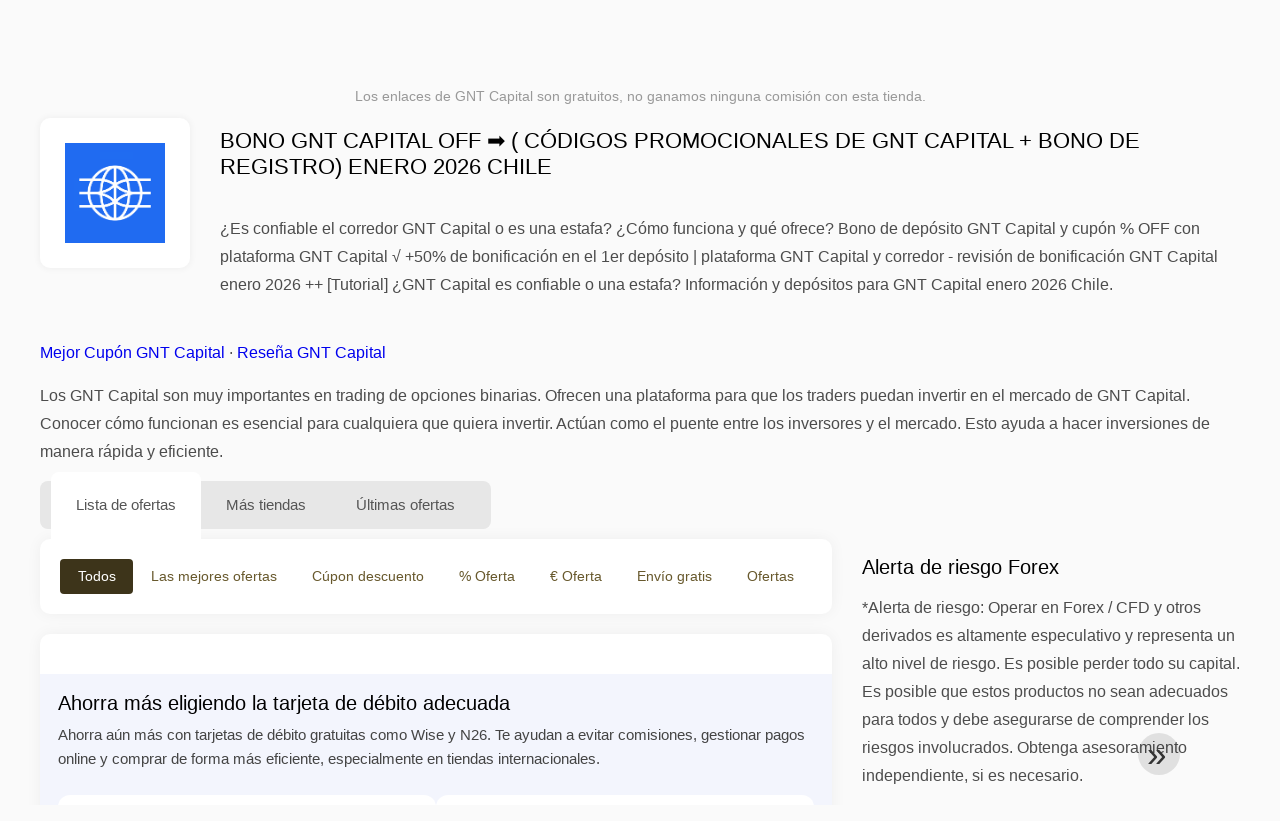

--- FILE ---
content_type: text/html; charset=UTF-8
request_url: https://www.1001cuponesdedescuento.cl/cupones-de-descuento-gnt-capital
body_size: 21918
content:
<!DOCTYPE html>
<html lang="es-CL">
<head>
<meta charset="UTF-8">
<meta name="viewport" content="width=device-width, initial-scale=1.0">
<meta name="referrer" content="no-referrer-when-downgrade">
<title>Bono GNT Capital OFF ➡️ ( Códigos promocionales de GNT Capital + Bono de registro) enero 2026 Chile</title>
<meta name="description" content=" Mejor bono GNT Capital: + . Plataforma y corredor con bono de bienvenida en el primer depósito con cupón de descuento GNT Capital es una plataforma de inversión y negocios descargable disponible para Android y iPhone (iOS) que ofrece bono de bienvenida GNT Capital con depósito o bono de bienvenida GNT Capital sin depósito. Encuentre aquí cupones promocionales GNT Capital y bono de depósito GNT Capital + bono de bienvenida GNT Capital sin depósito. GNT Capital promociones + cupones GNT Capital ✚✚✚ Actualizado y válido hoy ⏰ 100% funcionando ✅ GNT Capital Vale usado veces enero 2026 Chile. ">
<link rel="icon" type="image/x-icon" href="https://cdn.1001cuponesdedescuento.cl/favicons/cl/favicon.ico">
<meta property="og:site_name" content="1001cuponesdedescuento.cl">
<meta property="og:title" content="Bono GNT Capital OFF ➡️ ( Códigos promocionales de GNT Capital + Bono de registro) enero 2026 Chile">
<meta property="og:description" content=" Mejor bono GNT Capital: + . Plataforma y corredor con bono de bienvenida en el primer depósito con cupón de descuento GNT Capital es una plataforma de inversión y negocios descargable disponible para Android y iPhone (iOS) que ofrece bono de bienvenida GNT Capital con depósito o bono de bienvenida GNT Capital sin depósito. Encuentre aquí cupones promocionales GNT Capital y bono de depósito GNT Capital + bono de bienvenida GNT Capital sin depósito. GNT Capital promociones + cupones GNT Capital ✚✚✚ Actualizado y válido hoy ⏰ 100% funcionando ✅ GNT Capital Vale usado veces enero 2026 Chile. ">
<meta property="og:image" content="https://cdn.1001cuponesdedescuento.cl/logos/cl/300x240/cupones-de-descuento-gnt-capital.png">
<meta property="og:url" content="https://www.1001cuponesdedescuento.cl/cupones-de-descuento-gnt-capital">
<meta property="og:locale" content="es_CL">
<meta name="robots" content="index, follow, max-image-preview:large">
<link rel="canonical" href="https://www.1001cuponesdedescuento.cl/cupones-de-descuento-gnt-capital">
<link rel="alternate" hreflang="es-ar" href="https://www.1001cuponesdedescuento.com.ar/cupones-de-descuento-gnt-capital">
<link rel="alternate" hreflang="es-cl" href="https://www.1001cuponesdedescuento.cl/cupones-de-descuento-gnt-capital">
<link rel="alternate" hreflang="es-pe" href="https://www.1001cuponesdedescuento.com.pe/cupones-de-descuento-gnt-capital">
<link rel="alternate" hreflang="es-co" href="https://www.1001cuponesdedescuento.com.co/cupones-de-descuento-gnt-capital">
<link rel="alternate" hreflang="es-mx" href="https://www.1001cuponesdedescuento.com.mx/cupones-de-descuento-gnt-capital">
<link rel="alternate" hreflang="x-default" href="https://www.1001cuponesdedescuento.com.mx/cupones-de-descuento-gnt-capital" />
<style>:root {
    --primary-color: #3d341a;
    --secondary-color: #68592d;
    --third-color: #f0e9d7;
}
</style>
<link rel="stylesheet" type="text/css" href="https://www.1001cuponesdedescuento.cl/themes/maintheme/stylesheet.css?35">
<script defer src="https://www.1001cuponesdedescuento.cl/themes/maintheme/js/app.js?1"></script>
<script type="text/javascript">var noindex = false,base64buffer = "",ajaxurl = "https:\/\/www.1001cuponesdedescuento.cl\/ajax.php",subfolder = "\/",wp_home = "https:\/\/www.1001cuponesdedescuento.cl\/",pua_urls = "[base64]",http_host = "1001cuponesdedescuento.cl",sharethis = "Hola, encontr\u00e9 este descuento ",adpopmsg = "Desactiva tu bloqueador de anuncios",google_tag_id = "G-EYEQZ0KWN8",google_cse_id = "a4e56e73df54869a3",maincountry = "CL",whitelabel_nr = "",wp_roothome = "https:\/\/www.1001cuponesdedescuento.cl",termname = "GNT Capital",taxonomy = "store",sticky = 0,fb_id = 1857,fb_name = "GNT Capital",fb_country = "CL",fb_lang = "es_CL";</script>
<script defer type="text/javascript" src="/assets/js/footer.js.php?82" crossorigin="anonymous"></script>
<link rel="alternate" type="application/x-ndjson" href="https://www.1001cuponesdedescuento.cl/agentic-coupons.ndjson">
<script id="jshkcache" type="text/javascript">var xhttp=new XMLHttpRequest();xhttp.open("GET","https://www.1001cuponesdedescuento.cl/cupones-de-descuento-gnt-capital?hkcache=true",true);xhttp.send();</script></head>
<body>
<div id="overlay"></div>
<div id="popup">
<span id="popupclose">X</span>
<div class="popupcontent">
</div>
<span id="adpopup"></span>
</div>
<header class="header" data-com-header>
<a class="header-logo" href="https://www.1001cuponesdedescuento.cl/" style="background-image:url(https://cdn.1001cuponesdedescuento.cl/images/1001logo_es.png);" title="Cupones descuento, ofertas y promociones Chile"></a>
<div class="header-hamburger"><div></div><div></div><div></div></div>
<nav class="header-nav">
<ul class="__items">
<li class="__item">
<span class="__item-text">Marcas</span>
<div class="__navdd">
<div class="__navdd-body">
<span class="arr_link"><a href="/ofertas-artengo">artengo</a></span><span class="arr_link"><a href="/ofertas-btwin">btwin</a></span><span class="arr_link"><a href="/ofertas-domyos">domyos</a></span><span class="arr_link"><a href="/ofertas-geonaute">geonaute</a></span><span class="arr_link"><a href="/ofertas-kalenji">kalenji</a></span><span class="arr_link"><a href="/ofertas-quechua">quechua</a></span><span class="arr_link"><a href="/ofertas-winston">winston</a></span></div>
<div class="__navdd-foot">
<a href="/coupon-brands">Ver todas las marcas</a>
</div>
</div>
</li>
<li class="__item">
<span class="__item-text">Categorías</span>
<div class="__navdd">
<div class="__navdd-body">
<span class="arr_link"><a href="/promociones-alojamiento-web">Alojamiento web</a></span><span class="arr_link"><a href="/promociones-casa-y-jardin">Casa y jardin</a></span><span class="arr_link"><a href="/promociones-citas-y-encuentros">Citas y encuentros</a></span><span class="arr_link"><a href="/promociones-comprar-en-china">Comprar en China</a></span><span class="arr_link"><a href="/promociones-electrodomesticos">Electrodomésticos</a></span><span class="arr_link"><a href="/promociones-farmacia">Farmacia</a></span><span class="arr_link"><a href="/promociones-fitness-y-musculacion">Fitness y Musculación</a></span><span class="arr_link"><a href="/promociones-flores-y-regalos">Flores y regalos</a></span><span class="arr_link"><a href="/promociones-hoteles-y-alojamiento">Hoteles y Alojamiento</a></span><span class="arr_link"><a href="/promociones-moda-y-complementos">Moda y complementos</a></span><span class="arr_link"><a href="/promociones-muebles-y-decoracion">Muebles y decoración</a></span><span class="arr_link"><a href="/promociones-para-adultos">Para adultos</a></span><span class="arr_link"><a href="/promociones-perfumes-y-fragancias">Perfumes y fragancias</a></span><span class="arr_link"><a href="/promociones-restaurantes-y-delivery">Restaurantes y Delivery</a></span><span class="arr_link"><a href="/promociones-ropa-interior">Ropa interior</a></span><span class="arr_link"><a href="/promociones-telefonos-y-moviles">Teléfonos y móviles</a></span><span class="arr_link"><a href="/promociones-viajes-y-vacaciones">Viajes y vacaciones</a></span><span class="arr_link"><a href="/promociones-zapatos">Zapatos</a></span></div>
<div class="__navdd-foot">
<a href="/categories">Ver todas las categorías</a>
</div>
</div>
</li>
<li class="__item">
<span class="__item-text">Tiendas</span>
<div class="__navdd">
<div class="__navdd-body">
<span class="arr_link"><a href="/cupones-de-descuento-airbnb">Airbnb</a></span><span class="arr_link"><a href="/cupones-de-descuento-aliexpress">AliExpress</a></span><span class="arr_link"><a href="/cupones-de-descuento-asos">ASOS</a></span><span class="arr_link"><a href="/cupones-de-descuento-balearia">Balearia</a></span><span class="arr_link"><a href="/cupones-de-descuento-banggood">Banggood</a></span><span class="arr_link"><a href="/cupones-de-descuento-barcelo-hoteles-y-resorts">Barceló Hoteles & Resorts</a></span><span class="arr_link"><a href="/cupones-de-descuento-blackshark">Blackshark</a></span><span class="arr_link"><a href="/cupones-de-descuento-bobshop">Bobshop</a></span><span class="arr_link"><a href="/cupones-de-descuento-boden">Boden</a></span><span class="arr_link"><a href="/cupones-de-descuento-conforama">Conforama</a></span><span class="arr_link"><a href="/cupones-de-descuento-dyson">Dyson</a></span><span class="arr_link"><a href="/cupones-de-descuento-emirates">Emirates</a></span><span class="arr_link"><a href="/cupones-de-descuento-fnac">Fnac</a></span><span class="arr_link"><a href="/cupones-de-descuento-foreo">Foreo</a></span><span class="arr_link"><a href="/cupones-de-descuento-groupon">Groupon</a></span><span class="arr_link"><a href="/cupones-de-descuento-hawkers">Hawkers</a></span><span class="arr_link"><a href="/cupones-de-descuento-iberia">IBERIA</a></span><span class="arr_link"><a href="/cupones-de-descuento-jd-sports">JD Sports</a></span><span class="arr_link"><a href="/cupones-de-descuento-lenovo">Lenovo</a></span><span class="arr_link"><a href="/cupones-de-descuento-magic-costa-blanca">Magic Costa Blanca</a></span><span class="arr_link"><a href="/cupones-de-descuento-maisons-du-monde">Maisons du Monde</a></span><span class="arr_link"><a href="/cupones-de-descuento-meetic">Meetic</a></span><span class="arr_link"><a href="/cupones-de-descuento-nike">NIKE</a></span><span class="arr_link"><a href="/cupones-de-descuento-ray-ban">Ray-Ban</a></span><span class="arr_link"><a href="/cupones-de-descuento-rentalcars-com">Rentalcars.com</a></span><span class="arr_link"><a href="/cupones-de-descuento-sixt">Sixt</a></span><span class="arr_link"><a href="/cupones-de-descuento-sklum">Sklum</a></span><span class="arr_link"><a href="/cupones-de-descuento-sportsshoes">Sportsshoes</a></span><span class="arr_link"><a href="/cupones-de-descuento-tiendamia">TiendaMIA</a></span><span class="arr_link"><a href="/cupones-de-descuento-uber">Uber</a></span><span class="arr_link"><a href="/cupones-de-descuento-vueling">Vueling</a></span></div>
<div class="__navdd-foot">
<a href="/online-shops">Ver todas las tiendas en línea</a>
</div>
</div>
</li>
<li><a class="__brand" href="/cupones-de-descuento-1xbet"><img alt="1xBet" data-orig="https://cdn.1001cuponesdedescuento.cl/logos/cl/cupones-de-descuento-1xbet.png" height="55" width="55"></a></li><li><a class="__item-text" href="/cupones-descuento-dia-de-los-enamorados">Día de los Enamorados</a></li></ul>
</nav>
<div class="header-search">
<input type="text" class="__input" id="name_input" placeholder="buscar tiendas">
<ul id="huge_list"></ul>
<div class="__btn" id="name_input_btn"></div>
</div>
</header>
<div class="affiliate-disclaimer" style="font-size:.75rem;margin:auto;display:table;padding:4px 0;z-index:1;position:relative;text-align:center;color:#999;z-index:1;">
Los enlaces de GNT Capital son gratuitos, no ganamos ninguna comisión con esta tienda. </div>

<main><section class="section _storetop">
  <div class="section-wrap">
    <div class="storetop">
      <div class="__img">
        <a href="https://www.1001cuponesdedescuento.cl/"><img src="https://cdn.1001cuponesdedescuento.cl/logos/cl/cupones-de-descuento-gnt-capital.png" alt="Cúpon GNT Capital" width="100" height="100"></a>     </div>
      <div class="__text">
        <h1>Bono GNT Capital OFF ➡️ ( Códigos promocionales de GNT Capital + Bono de registro) enero 2026 Chile</h1>
        <h2> <p> ¿Es confiable el corredor GNT Capital o es una estafa? ¿Cómo funciona y qué ofrece? Bono de depósito GNT Capital y cupón % OFF con plataforma GNT Capital √ +50% de bonificación en el 1er depósito | plataforma GNT Capital y corredor - revisión de bonificación GNT Capital enero 2026 ++ [Tutorial] ¿GNT Capital es confiable o una estafa? Información y depósitos para GNT Capital enero 2026 Chile. </p></h2>
      </div>
    </div>
    <p class="readfull"><a href="#codelist">Mejor Cupón GNT Capital</a> &middot; <a onclick="window.scrollBy(0,10)" href="#informacion-de-la-tienda">Reseña GNT Capital</a><p>Los <strong>GNT Capital</strong> son muy importantes en trading de opciones binarias. Ofrecen una plataforma para que los traders puedan invertir en el mercado de <strong>GNT Capital</strong>. Conocer cómo funcionan es esencial para cualquiera que quiera invertir. Actúan como el puente entre los inversores y el mercado. Esto ayuda a hacer inversiones de manera rápida y eficiente.</p> </p>    <div id="contentadx1"></div> 
  </div>
</section>
<div class="seplayout">
  <div class="seplayout-big">
    <div class="tabs _noequal" data-com-tabs>
      <div class="tabs-head" >
        <div class="__wrap">
          <div class="__item">Lista de ofertas</div>
          <div class="__item">Más tiendas</div>
          <div class="__item">Últimas ofertas</div>
        </div>
      </div>
      <div class="tabs-body">
        <div class="__item">
          <ul class="toggles" data-com-toggles> 
            <li data-filter="codelist-item">Todos</li>
            <li data-filter="dc_main">Las mejores ofertas</li>
            <li data-filter="dc_code">Cúpon descuento</li>
            <li data-filter="dc_percent">% Oferta</li>
            <li data-filter="dc_amount">€ Oferta</li>
            <li data-filter="dc_freeshipping">Envío gratis</li>
            <li data-filter="dc_offer">Ofertas</li>
          </ul>
        </div>
        <div class="__item">
          <div class="sqshops">
                <a href="/cupones-de-descuento-casa-trade" class="sqshop"><img data-orig="https://cdn.1001cuponesdedescuento.cl/logos/cl/cupones-de-descuento-casa-trade.png" alt="Casa Trade" width="100" height="100"></a><a href="/cupones-de-descuento-quadcode" class="sqshop"><img data-orig="https://cdn.1001cuponesdedescuento.cl/logos/cl/cupones-de-descuento-quadcode.png" alt="Quadcode" width="100" height="100"></a><a href="/cupones-de-descuento-avalon-broker" class="sqshop"><img data-orig="https://cdn.1001cuponesdedescuento.cl/logos/cl/cupones-de-descuento-avalon-broker.png" alt="Avalon Broker" width="100" height="100"></a><a href="/cupones-de-descuento-optinary" class="sqshop"><img data-orig="https://cdn.1001cuponesdedescuento.cl/logos/cl/cupones-de-descuento-optinary.png" alt="Optinary" width="100" height="100"></a><a href="/cupones-de-descuento-windsor-brokers" class="sqshop"><img data-orig="https://cdn.1001cuponesdedescuento.cl/logos/cl/cupones-de-descuento-windsor-brokers.png" alt="Windsor Brokers" width="100" height="100"></a><a href="/cupones-de-descuento-binarium" class="sqshop"><img data-orig="https://cdn.1001cuponesdedescuento.cl/logos/cl/cupones-de-descuento-binarium.png" alt="Binarium" width="100" height="100"></a><a href="/cupones-de-descuento-binolla" class="sqshop"><img data-orig="https://cdn.1001cuponesdedescuento.cl/logos/cl/cupones-de-descuento-binolla.png" alt="Binolla" width="100" height="100"></a><a href="/cupones-de-descuento-polarium-broker" class="sqshop"><img data-orig="https://cdn.1001cuponesdedescuento.cl/logos/cl/cupones-de-descuento-polarium-broker.png" alt="Polarium Broker" width="100" height="100"></a><a href="/cupones-de-descuento-margex" class="sqshop"><img data-orig="https://cdn.1001cuponesdedescuento.cl/logos/cl/cupones-de-descuento-margex.png" alt="Margex" width="100" height="100"></a><a href="/cupones-de-descuento-bullex" class="sqshop"><img data-orig="https://cdn.1001cuponesdedescuento.cl/logos/cl/cupones-de-descuento-bullex.png" alt="Bullex" width="100" height="100"></a><a href="/cupones-de-descuento-traders-with-edge" class="sqshop"><img data-orig="https://cdn.1001cuponesdedescuento.cl/logos/cl/cupones-de-descuento-traders-with-edge.png" alt="Traders With Edge" width="100" height="100"></a><a href="/cupones-de-descuento-true-forex-funds" class="sqshop"><img data-orig="https://cdn.1001cuponesdedescuento.cl/logos/cl/cupones-de-descuento-true-forex-funds.png" alt="True Forex Funds" width="100" height="100"></a>          </div>
        </div>
        <div class="__item"> 
          <div class="rec_added"><div class="__date">2026-01-20 08:24:44</div><a class="__text" href="/stanley/envio-gratis-a-todo-chile-sobre-6">Envío gratis a todo Chile sobre $60.000</a><div class="__shop">stanley </div></div><div class="rec_added"><div class="__date">2026-01-16 21:07:33</div><a class="__text" href="/relan/hasta-12-cuotas-sin-intereses-envio-gratis-en-rm-en-pedidos">Hasta 12 cuotas sin intereses - Envío gratis en RM en pedidos mayores a $199.990</a><div class="__shop">Relan </div></div><div class="rec_added"><div class="__date">2026-01-20 01:58:09</div><a class="__text" href="/kano/hasta-6-meses-sin-cuotas-sin-minimo-de-compra-envio-gratis-por">Hasta 6 meses sin cuotas sin mínimo de compra Envío gratis por 89.990 en RM Retiro en tienda a 2 horas de la compra en línea</a><div class="__shop">Kano 1</div></div><div class="rec_added"><div class="__date">2026-01-20 05:00:15</div><a class="__text" href="/body-trainer/body-trainer-envio-gratis-a-rm-a-partir-de-79-990-6">Body Trainer - Envío gratis a RM a partir de $79,990 6 cuotas sin intereses</a><div class="__shop">Body Trainer 1</div></div><div class="rec_added"><div class="__date">2026-01-19 21:37:29</div><a class="__text" href="/7veinte/50-off-todo-billabong-element-y-rvca">50% OFF Todo Billabong, Element y RVCA</a><div class="__shop">7veinte 2</div></div><div class="rec_added"><div class="__date">2026-01-15 13:10:19</div><a class="__text" href="/fashions-park/natural-romance-blusas-2x-12990-solo-en-productos-seleccionados">Natural Romance: Blusas 2x $12990. Solo en productos seleccionados.</a><div class="__shop">Fashions Park 1</div></div><div class="rec_added"><div class="__date">2026-01-20 02:10:09</div><a class="__text" href="/cocha/riu-caribe-hasta-30-off-en-paquetes-todo-incluido">RIU (Caribe): Hasta 30% OFF en paquetes Todo Incluido</a><div class="__shop">cocha 2</div></div><div class="rec_added"><div class="__date">2026-01-16 04:08:50</div><a class="__text" href="/belenus/tratamiento-depilacion-laser-masculino-con-20-de-descuento">Tratamiento Depilación Láser Masculino con 20% de descuento</a><div class="__shop">Belenus 1</div></div><div class="rec_added"><div class="__date">2026-01-18 20:02:14</div><a class="__text" href="/dhgate/disfruta-de-29-00-3-00-con-cupon-en-dhgate-com">Disfruta de $29.00 $3.00 con cupón "" en Dhgate.com</a><div class="__shop">dhgate 5</div></div><div class="rec_added"><div class="__date">2026-01-19 12:32:04</div><a class="__text" href="/mcafee/mcafee-com-utilidad-cpa-chile">McAfee.com Utilidad CPA - Chile</a><div class="__shop">McAfee 121</div></div><div class="rec_added"><div class="__date">2026-01-04 22:12:57</div><a class="__text" href="/miss-angie/miss-angie-cpl-cl">Miss Angie - CPL - CL</a><div class="__shop">Miss Angie 21</div></div><div class="rec_added"><div class="__date">2026-01-17 08:10:09</div><a class="__text" href="/angel-miguel/miguel-cpl-cl">Miguel - CPL - CL</a><div class="__shop">Angel Miguel 23</div></div><div class="rec_added"><div class="__date">2026-01-19 05:16:39</div><a class="__text" href="/estela-e-gabriel/estela-e-gabriel-cpl-cl">Estela e Gabriel - CPL - CL</a><div class="__shop">Estela e Gabriel  108</div></div><div class="rec_added"><div class="__date">2026-01-19 05:14:55</div><a class="__text" href="/clara-de-luz/clara-cpl-cl">Clara - CPL - CL</a><div class="__shop">Clara de Luz 93</div></div><div class="rec_added"><div class="__date">2026-01-19 03:19:00</div><a class="__text" href="/gisele-gastinet/gisele-cpl-cl">Gisele - CPL - CL</a><div class="__shop">Gisèle Gastinet 90</div></div><div class="rec_added"><div class="__date">2026-01-19 04:58:52</div><a class="__text" href="/toro-de-oro/toro-de-oro-cl">Toro de oro CL</a><div class="__shop">Toro de Oro 121</div></div>        </div>
      </div>
    </div>
    <a name="codelist"></a>
    <div class="codelist">
    <div class="gcse-searchresults-only"></div>
      <div class="codelist-item" style="display:block;"><!-- <ins class="adsbygoogle" style="display:block" data-ad-client="ca-pub-2665851518065203" data-ad-slot="8883667545" data-ad-format="auto" data-full-width-responsive="true"></ins> <script> (adsbygoogle = window.adsbygoogle || []).push({}); </script> --></div>

<div class="" style="padding: 18px;background: #f3f5fd;margin: 10px 0;">
  <div style="max-width:900px; margin-bottom:24px;">
    <h5 style="margin:0 0 8px; font-size:20px;">
      Ahorra más eligiendo la tarjeta de débito adecuada    </h5>
    <p style="margin:0; font-size:15px; line-height:1.6; color:#444;">
      Ahorra aún más con tarjetas de débito gratuitas como Wise y N26. Te ayudan a evitar comisiones, gestionar pagos online y comprar de forma más eficiente, especialmente en tiendas internacionales.    </p>
  </div>

  <div style="display:flex; gap:24px; flex-wrap:wrap;">
    <div style="flex:1; min-width:260px; background:#fff; border-radius:12px; display:flex; align-items:center; padding:10px 5px;">
      <img alt="Wise Card" style="width:110px; height:auto; object-fit:contain;" src="https://cdn.imp-multimedia.com/wise-card.jpg?2">
      <div>
        <strong style="font-size:16px;">Wise Card</strong>
        <p style="margin:6px 0 8px; font-size:14px; line-height:1.5; color:#555;">
          Tarjeta de débito con tipos de cambio bajos. Ideal para compras online y evitar costes ocultos por divisa.        </p>
        <a href="https://wise.com/invite/ath/harmk1" rel="sponsored nofollow noopener" target="_blank" style="font-size:14px; color:#0070cc; text-decoration:none; font-weight:500;">
          Regístrate gratis →        </a>
      </div>
    </div>

    <div style="flex:1; min-width:260px; background:#fff; border-radius:12px; display:flex; align-items:center; padding:10px 5px;">
      <img alt="N26 Card" style="width:110px; height:auto; object-fit:contain;" src="https://cdn.imp-multimedia.com/n26.jpg">
      <div>
        <strong style="font-size:16px;">N26 Card</strong>
        <p style="margin:6px 0 8px; font-size:14px; line-height:1.5; color:#555;">
          Cuenta bancaria online gratuita con una tarjeta moderna para pagos online en toda Europa.        </p>
        <a href="https://n26.com/r/harryk7380" rel="sponsored nofollow noopener" target="_blank" style="font-size:14px; color:#0070cc; text-decoration:none; font-weight:500;">
          Regístrate gratis →        </a>
      </div>
    </div>
  </div>
</div>
<div class="adwidget"></div>    </div>
    <ul class="breadcrumbs"><li><a href="https://www.1001cuponesdedescuento.cl/">Cupones</a></li><li><a href="/promociones-forex-brokers-binary-option">Forex Brokers Binary Option</a></li><li><a href="/cupones-descuento-dia-de-los-enamorados">Día de los Enamorados</a></li><li>Cúpon descuento GNT Capital</li></ul><script type="application/ld+json">{"@context": "https://schema.org","@type": "BreadcrumbList","itemListElement":[{"@type": "ListItem","position":1,"item":{"@id":"https://www.1001cuponesdedescuento.cl/","name":"Homepage"}},{"@type": "ListItem","position":1,"item":{"@id":"https://www.1001cuponesdedescuento.cl/promociones-forex-brokers-binary-option","name":"Forex Brokers Binary Option"}},{"@type": "ListItem","position":2,"item":{"@id":"Cupones","name":"GNT Capital"}}]}</script>    <div class="widgetbanners">
        </div>
            <div class="codelist _separator matrixheader">
      <div class="__septitle">Tiendas con ofertas similares a GNT Capital</div>
      <div class="__septext">Descubre más tiendas en línea donde también puedes ahorrar con descuentos y cupones parecidos.</div>
    </div>
    <div class="topcategories">
    <ul><li><a class="tooltips" href="/cupones-de-descuento-tiendamia"><img data-orig="https://cdn.1001cuponesdedescuento.cl/logos/cl/cupones-de-descuento-tiendamia.png" alt="TiendaMIA" width="80" height="80"></a></li><li><a class="tooltips" href="/cupones-de-descuento-banggood"><img data-orig="https://cdn.1001cuponesdedescuento.cl/logos/cl/cupones-de-descuento-banggood.png" alt="Banggood" width="80" height="80"></a></li><li><a class="tooltips" href="/cupones-de-descuento-aliexpress"><img data-orig="https://cdn.1001cuponesdedescuento.cl/logos/cl/cupones-de-descuento-aliexpress.png" alt="AliExpress" width="80" height="80"></a></li><li><a class="tooltips" href="/cupones-de-descuento-american-eagle"><img data-orig="https://cdn.1001cuponesdedescuento.cl/logos/cl/cupones-de-descuento-american-eagle.png" alt="American Eagle" width="80" height="80"></a></li><li><a class="tooltips" href="/cupones-de-descuento-hostinger"><img data-orig="https://cdn.1001cuponesdedescuento.cl/logos/cl/cupones-de-descuento-hostinger.jpg" alt="Hostinger" width="80" height="80"></a></li><li><a class="tooltips" href="/cupones-de-descuento-adidas"><img data-orig="https://cdn.1001cuponesdedescuento.cl/logos/cl/cupones-de-descuento-adidas.png" alt="adidas" width="80" height="80"></a></li><li><a class="tooltips" href="/cupones-de-descuento-nike"><img data-orig="https://cdn.1001cuponesdedescuento.cl/logos/cl/cupones-de-descuento-nike.png" alt="NIKE" width="80" height="80"></a></li><li><a class="tooltips" href="/cupones-de-descuento-abcdin"><img data-orig="https://cdn.1001cuponesdedescuento.cl/logos/cl/cupones-de-descuento-abcdin.png" alt="AbcDin" width="80" height="80"></a></li><li><a class="tooltips" href="/cupones-de-descuento-paris-cl"><img data-orig="https://cdn.1001cuponesdedescuento.cl/logos/cl/cupones-de-descuento-paris-cl.png" alt="Paris.cl" width="80" height="80"></a></li><li><a class="tooltips" href="/cupones-de-descuento-babbel"><img data-orig="https://cdn.1001cuponesdedescuento.cl/logos/cl/cupones-de-descuento-babbel.jpg" alt="Babbel" width="80" height="80"></a></li><li><a class="tooltips" href="/cupones-de-descuento-udemy"><img data-orig="https://cdn.1001cuponesdedescuento.cl/logos/cl/cupones-de-descuento-udemy.png" alt="Udemy" width="80" height="80"></a></li><li><a class="tooltips" href="/cupones-de-descuento-directv"><img data-orig="https://cdn.1001cuponesdedescuento.cl/logos/cl/cupones-de-descuento-directv.png" alt="Directv" width="80" height="80"></a></li><li><a class="tooltips" href="/cupones-de-descuento-cuponatic"><img data-orig="https://cdn.1001cuponesdedescuento.cl/logos/cl/cupones-de-descuento-cuponatic.png" alt="Cuponatic" width="80" height="80"></a></li><li><a class="tooltips" href="/cupones-de-descuento-nescafe-dolce-gusto"><img data-orig="https://cdn.1001cuponesdedescuento.cl/logos/cl/cupones-de-descuento-nescafe-dolce-gusto.png" alt="Nescafé Dolce Gusto" width="80" height="80"></a></li><li><a class="tooltips" href="/cupones-de-descuento-barcelo-hoteles-y-resorts"><img data-orig="https://cdn.1001cuponesdedescuento.cl/logos/cl/cupones-de-descuento-barcelo-hoteles-y-resorts.png" alt="Barceló Hoteles & Resorts" width="80" height="80"></a></li><li><a class="tooltips" href="/cupones-de-descuento-domestika"><img data-orig="https://cdn.1001cuponesdedescuento.cl/logos/cl/cupones-de-descuento-domestika.png" alt="Domestika" width="80" height="80"></a></li><li><a class="tooltips" href="/cupones-de-descuento-heaven-gifts"><img data-orig="https://cdn.1001cuponesdedescuento.cl/logos/cl/cupones-de-descuento-heaven-gifts.png" alt="Heaven Gifts" width="80" height="80"></a></li><li><a class="tooltips" href="/cupones-de-descuento-semrush"><img data-orig="https://cdn.1001cuponesdedescuento.cl/logos/cl/cupones-de-descuento-semrush.png" alt="SEMRush" width="80" height="80"></a></li><li><a class="tooltips" href="/cupones-de-descuento-autodesk"><img data-orig="https://cdn.1001cuponesdedescuento.cl/logos/cl/cupones-de-descuento-autodesk.png" alt="Autodesk" width="80" height="80"></a></li><li><a class="tooltips" href="/cupones-de-descuento-hoteles-com"><img data-orig="https://cdn.1001cuponesdedescuento.cl/logos/cl/cupones-de-descuento-hoteles-com.png" alt="Hoteles.com" width="80" height="80"></a></li><li><a class="tooltips" href="/cupones-de-descuento-lovelywholesale"><img data-orig="https://cdn.1001cuponesdedescuento.cl/logos/cl/cupones-de-descuento-lovelywholesale.png" alt="LovelyWholeSale" width="80" height="80"></a></li><li><a class="tooltips" href="/cupones-de-descuento-nuuvem"><img data-orig="https://cdn.1001cuponesdedescuento.cl/logos/cl/cupones-de-descuento-nuuvem.png" alt="Nuuvem" width="80" height="80"></a></li><li><a class="tooltips" href="/cupones-de-descuento-fensa"><img data-orig="https://cdn.1001cuponesdedescuento.cl/logos/cl/cupones-de-descuento-fensa.png" alt="Fensa" width="80" height="80"></a></li><li><a class="tooltips" href="/cupones-de-descuento-milanoo"><img data-orig="https://cdn.1001cuponesdedescuento.cl/logos/cl/cupones-de-descuento-milanoo.png" alt="Milanoo" width="80" height="80"></a></li></ul>    </div>
        <a name="informacion-de-la-tienda"></a>
    <div class="codelist _separator">
      <div class="__septitle">Todo lo que quieres saber sobre GNT Capital</div>
      <div class="__septext">Saber todo sobre los cupones, ofertas y descuentos de GNT Capital</div>
    </div>
    <div id="contentadx2"></div>
    <div class="taxbottom">
            
    <a name="los-mejores-gnt-capital-en-chile"></a>
<h1>Los Mejores <strong>GNT Capital</strong> en Chile</h1> <p>En el dinámico entorno del <strong>trading de divisas</strong>, seleccionar un broker de confianza es esencial para triunfar en el mercado financiero. Chile, como nación de economía emergente, representa un escenario prometedor para los inversores en <strong>opciones binarias</strong> y Forex. La proliferación de <strong>GNT Capital</strong> <strong>en Chile</strong> es notable, no obstante, solo unos pocos sobresalen. Estos ofrecen plataformas sofisticadas, herramientas de análisis avanzadas y acceso a información crucial para decisiones de inversión lucrativas.</p> <p>Identificar brokers que no solo prometan, sino que efectivamente entreguen un servicio de alta calidad en el <strong>trading</strong> de <b>opciones binarias</b> es crucial. Este momento es óptimo para que los traders chilenos amplíen su conocimiento y habilidades. De esta manera, podrán aprovechar al máximo los beneficios que ofrecen los mejores brokers, los cuales están transformando la forma de interactuar con los mercados financieros.</p> <p><img data-orig="https://cdn.imp-multimedia.com/cl/2ab7f056151605ea." alt="Código promocional " loading="lazy"/></p> <a name="claves-para-llevarse"></a>
<h3>Claves para llevarse</h3> <ul> <li>Identificar los brokers más confiables y su impacto en una estrategia de inversión exitosa.</li> <li>Beneficios de operar con <b>corredores de Forex</b> especializados en el mercado chileno.</li> <li>Características esenciales que diferencian a una plataforma de trading de calidad.</li> <li>Importancia del soporte al cliente y asesoría personalizada para traders en Chile.</li> <li>Cómo las <b>opciones binarias</b> pueden complementar la diversificación de una cartera de <b>trading de divisas</b>.</li> </ul> <a name="introduccion-al-trading-de-opciones-binarias-en-chile"></a>
<h2>Introducción al Trading de Opciones Binarias en Chile</h2> <p><img data-orig="https://cdn.imp-multimedia.com/cl/94ed4ba32c12d775." alt="Cupón promocional " loading="lazy"/></p> <p>El trading de <b>opciones binarias</b> se ha convertido en una opción de inversión en línea muy demandada en Chile. Atrae a una gama amplia de inversores, desde novatos hasta los más experimentados. El éxito en este campo radica en emplear <strong>estrategias de trading</strong> eficientes. Además, es crucial optar por <strong>brokers regulados</strong> que ofrezcan un entorno seguro para realizar operaciones financieras.</p> <p>Para aquellos traders que buscan diversificar sus inversiones, es vital entender la dinámica del mercado chileno. Las opciones binarias presentan oportunidades de inversión singulares. No obstante, estas requieren un conocimiento exhaustivo del mercado y de las regulaciones en Chile. Esto es necesario para operar de manera eficaz.</p> <ul> <li>Identificación de <strong>brokers regulados</strong>: Es fundamental asegurar que el broker cumpla con la regulación de autoridades competentes, garantizando transparencia y seguridad en las operaciones.</li> <li>Desarrollo de <strong>estrategias de trading</strong>: Es crucial formular tácticas que concuerden con el estilo personal de trading y los objetivos financieros del inversor.</li> <li>Comprensión del mercado: Es esencial acceder a análisis y recursos educativos para fundamentar adecuadamente las decisiones de inversión en el ámbito en línea.</li> </ul> <p>Al adoptar estas prácticas, los inversores pueden gestionar los riesgos de manera más efectiva. De esta manera, aumentan sus posibilidades de conseguir resultados financieros favorables. Esto se da al sumergirse en el apasionante mundo del trading de opciones binarias en Chile.</p> <a name="caracteristicas-esenciales-de-un-buen-broker-de-fore"></a>
<style>.flex-container{column-count:2;border-bottom:10px solid #eee;padding:10px 0}.flex-item{}.flex-item blockquote,.flex-item h4,.flex-item li,.flex-item blockquote{margin:0;padding:0}.flex-item ul,.flex-item ol{margin:0;padding:0}.flex-item b,.flex-item strong{font-weight:400}@media (max-width:600px){.flex-item{width:96%}}@media (max-width:800px){.flex-item img{width:400px;float:none;}.flex-container{column-count:inherit;}</style><div class="flex-container"><div class="flex-item"><h2>Características Esenciales de un Buen Broker de Forex y Opciones Binarias</h2> <p>La elección de un adecuado <em>corredor de Forex</em> trasciende la simple búsqueda de beneficios financieros. Implica identificar una entidad que provea no solo rendabilidad sino también seguridad, avanzadas funciones y un soporte de primer nivel. Discutiremos los elementos cruciales que cada inversor debe evaluar minuciosamente.</p> <a name="regulaciones-y-licencias"></a>
</div><div class="flex-item"><h3>Regulaciones y Licencias</h3> <p>El pilare de una experiencia de <strong>trading rentable</strong> y segura reside en seleccionar corredores regulados. La regulación asegura que el bróker cumple con legislaciones y estándares de operación, brindando un ambiente de negociación transparente y justo.</p> <a name="plataformas-de-trading-y-herramientas-tecnologicas"></a>
</div><div class="flex-item"><h3>Plataformas de Trading y Herramientas Tecnológicas</h3> <p>Las <em>plataformas de trading</em> deben ser, ante todo, intuitivas pero también plenamente equipadas. Es esencial que incluyan herramientas de avanzada tecnología, que permitan un análisis y ejecución de operaciones eficaces. Aspectos como gráficos actualizables, administración de riesgos y capacidades de análisis técnico son fundamentales para el trader contemporáneo.</p> <a name="soporte-al-cliente-y-servicios-de-asesoria"></a>
</div><div class="flex-item"><h3>Soporte al Cliente y Servicios de Asesoría</h3> <p>Resulta vital contar con un soporte al cliente eficaz y acceso a consejería financiera especializada. Los inversores necesitan disponer de información, formación y, idealmente, asesores expertos en trading capaces de suministrar recomendaciones y soluciones de manera inmediata.</p> <p><img data-orig="https://cdn.imp-multimedia.com/cl/c804f873d967d08b." alt="Códigos de descuentos " loading="lazy"/></p> <a name="como-evaluar-la-confiabilidad-de-los-brokers-regulados"></a>
</div></div><h2>Cómo Evaluar la Confiabilidad de los Brokers Regulados en Chile</h2> <p>Para quienes participan en <em>trading de divisas</em>, la elección de <strong>brokers regulados en Chile</strong> es esencial. La regulación asegura cumplimiento con normativas y ofrece seguridad a las inversiones. Es fundamental identificar aquellos brokers que realmente operan bajo estrictos estándares de fiabilidad. Por eso, te presentamos métodos para evaluar su confiabilidad de manera efectiva.</p> <ol> <li><strong>Verificación de Licencias:</strong> Es primordial confirmar la posesión de licencias vigentes por parte del broker. Estas deben ser otorgadas por entidades financieras respetadas. Ello refleja un firme compromiso con la legalidad y protección al inversor.</li> <li><strong>Revisión de Comentarios y Ratings:</strong> Examinar opiniones y calificaciones de usuarios previos es crucial. Altos niveles de satisfacción general son indicativos de un servicio de confianza.</li> <li><strong>Análisis de la Plataforma de Trading:</strong> Comprobar la confiabilidad y estabilidad de plataformas para el <em>trading de divisas</em> es indispensable. Deben ofrecer la tecnología adecuada para una operativa sin contratiempos.</li> </ol> <p>La transparencia en la información es otro aspecto vital a considerar. Un <strong>broker regulado en Chile</strong> debe ser completamente claro con respecto a comisiones, márgenes y riesgos del <em>trading</em> de divisas. Es este nivel de apertura el que fortalece la confianza entre el broker y sus clientes.</p> <p><img data-orig="https://cdn.imp-multimedia.com/cl/c7950c07b14286c3." alt="Cupones de descuento " loading="lazy"/></p> <p>Es recomendable también la utilización de herramientas en línea para validar la legitimidad de licencias y regulaciones. Instituciones como la Superintendencia de Bancos e Instituciones Financieras (SBIF) proveen registros públicos para estas verificaciones. La autenticidad y transparencia de estas licencias son críticas para establecer la confiabilidad del broker.</p> <blockquote>"Un broker confiable sobresale no únicamente por el cumplimiento regulatorio, sino por la excelencia en el servicio y seguridad que brinda a sus clientes."</blockquote> <p>Concluir adecuadamente en la selección entre los <strong>brokers regulados en Chile</strong> se transforma en un componente crucial para los operadores de <em>trading de divisas</em>. Adherirse a estos consejos te permitirá tomar decisiones informadas, promoviendo tus aspiraciones financieras sostenibles.</p> <a name="comparativa-de-plataformas-de-trading-online"></a>
<h2>Comparativa de Plataformas de Trading Online</h2> <p>La selección adecuada de una plataforma de trading online es fundamental. Esta decisión puede influir significativamente en el resultado de las <b>estrategias de trading</b>. En este análisis, se examinarán distintos aspectos vitales que todo trader debe tener en cuenta al elegir una plataforma. Además, se explorará cómo ciertas características pueden optimizar el uso de opciones binarias.</p> <a name="analisis-de-interfaz-y-usabilidad"></a>
<h3>Análisis de Interfaz y Usabilidad</h3> <p>Una interfaz de usuario bien diseñada es clave para una experiencia de trading exitosa. Las plataformas deben equilibrar funcionalidad con estética. Esto permite a los traders acceder a herramientas de análisis sin problemas. La facilidad de navegación y ejecución de operaciones es crucial tanto para principiantes como para expertos. Estos elementos no solo facilitan la adopción de tácticas de trading avanzadas, sino que también minimizan el tiempo de aprendizaje necesario.</p> <p><img data-orig="https://cdn.imp-multimedia.com/cl/ae424744cb8cef5a." alt="Código promocional " loading="lazy"/></p> <a name="integracion-de-indicadores-tecnicos"></a>
<h3>Integración de Indicadores Técnicos</h3> <p>Una plataforma capaz de incorporar indicadores técnicos avanzados es esencial. Herramientas como medias móviles, el RSI y osciladores estocásticos son fundamentales para el trading. Estas deben permitir la ejecución de opciones binarias con el soporte de análisis técnico preciso. La eficacia del trading se intensifica con una sólida integración de estos indicadores.</p> <p>En conclusión, es crucial evaluar la interacción entre una interfaz intuitiva y la integración de herramientas técnicas avanzadas. Estos factores, en conjunto, potencian la eficacia de estrategias dirigidas al éxito en el ámbito de las opciones binarias.</p> <a name="los-gnt-capital-con-mejores-condiciones-de-trading"></a>
<h2>Los <strong>GNT Capital</strong> con Mejores Condiciones de Trading</h2> <p>Explorar las <em>inversiones en línea</em> representa un desafío considerable, particularmente al buscar <strong>GNT Capital</strong> que provean condiciones óptimas para un <strong>trading rentable</strong>. En Chile, ciertos brokers sobresalen gracias a sus propuestas competitivas, beneficiando tanto a traders principiantes como a los expertos.</p> <p>Para evaluar las condiciones de trading, resulta imperativo analizar diversos factores. Estos pueden afectar de manera significativa tanto la rentabilidad como la experiencia de trading. Los spreads, comisiones, opciones de apalancamiento y servicios adicionales son cruciales para maximizar las inversiones.</p> <blockquote>Un broker que dispone de spreads reducidos y comisiones competitivas se convierte en una pieza esencial para el incremento de los retornos en cada transacción.</blockquote> <ul> <li><strong>Spreads ajustados:</strong> Facilitan la realización de operaciones más provechosas al minimizar el coste asociado a cada transacción.</li> <li><strong>Comisiones bajas:</strong> Clave para preservar la rentabilidad de cada inversión, especialmente en operaciones de gran volumen.</li> <li><strong>Alta disponibilidad de apalancamiento:</strong> Brinda la posibilidad de realizar inversiones mayores al capital disponible, aumentando así el potencial de beneficio.</li> </ul> <p>Los <strong>GNT Capital</strong> en Chile se distinguen además por la integración de plataformas tecnológicamente avanzadas. Estas facilitan el acceso a información crucial en tiempo real, herramientas de análisis y funcionalidades automatizadas, creando un entorno de trading eficaz y accesible.</p> <p>Es fundamental seleccionar un broker con características destacadas para incursionar exitosamente en el mundo de las <strong>inversiones en línea</strong>. Es crucial optar por aquellos que ofrezcan condiciones económicas favorables, además de un ambiente seguro y regulado para operar.</p> <p>La elección cuidadosa y bien informada de un broker puede ser determinante entre una experiencia de trading exitosa y una potencialmente desfavorable. Por esto, es esencial considerar las características previamente mencionadas al seleccionar entre los variados <strong>GNT Capital</strong> disponibles.</p> <a name="estrategias-de-trading-rentable-para-opciones-binarias"></a>
<h2>Estrategias de Trading Rentable para Opciones Binarias</h2> <p>La búsqueda de <em>estrategias de trading</em> efectivas constituye la clave del triunfo en el ámbito de las <strong>opciones binarias</strong>. Es imperativo que tales estrategias no solo apunten a la maximización del rendimiento. También deben estar diseñadas para la minimización intensiva de los riesgos. Ambos aspectos son pilares de un <strong>trading rentable</strong>.</p> <a name="manejo-del-riesgo-en-opciones-binarias"></a>
<h3>Manejo del Riesgo en Opciones Binarias</h3> <p>El control del riesgo es la esencia de cualquier táctica en <strong>opciones binarias</strong>. Entre las técnicas más eficientes destacan:</p> <ul> <li>Establecer un límite de pérdida diario para salvaguardar el capital.</li> <li>Implementar estrategias de cobertura como balance a pérdidas potenciales.</li> <li>Evaluar escenarios de mercado desfavorables, preparando acciones estratégicas en respuesta.</li> </ul> <a name="seleccion-de-activos-y-tiempos-de-expiracion"></a>
<h3>Selección de Activos y Tiempos de Expiración</h3> <p>Elegir adecuadamente los activos y sus tiempos de expiración es vital. Potencia las oportunidades en el mercado de <strong>opciones binarias</strong>. Algunas consideraciones fundamentales son:</p> <ol> <li>Examinar cómo se comporta el activo bajo distintos escenarios de mercado.</li> <li>Identificar la volatilidad del activo para determinar los períodos de expiración óptimos.</li> <li>Permanecer atentos a noticias económicas que puedan impactar el activo seleccionado.</li> </ol> <p>Mediante la aplicación de estas <em>estrategias de trading</em>, los inversionistas pueden elevar notablemente sus probabilidades de éxito. El comercio en el vibrante mercado de <strong>opciones binarias</strong> demanda una instrucción continua. Además, el ajuste constante de las estrategias es vital para asegurar un <strong>trading rentable</strong>.</p> <a name="tecnicas-de-analisis-del-mercado-para-inversiones-en"></a>
<h2>Técnicas de Análisis del Mercado para Inversiones en línea</h2> <p>El <strong>análisis del mercado</strong> ocupa un lugar crucial para el inversionista que aspira a perfeccionar sus decisiones y elevar la rentabilidad de sus <strong>inversiones en línea</strong>. El análisis técnico y el análisis fundamental constituyen los pilares fundamentales en la evaluación de las <strong>opciones digitales</strong>. Cada uno proporciona perspectivas únicas y complementarias, facilitando a los inversores una navegación más segura en el mercado.</p> <blockquote> <p>'El análisis técnico posibilita la identificación de patrones de precios y proyecciones de tendencias futuras. Por otro lado, el análisis fundamental se centra en valorar la salud financiera y las perspectivas de crecimiento de las entidades económicas.'</p> </blockquote> <p>La comprensión exhaustiva de estos enfoques otorga una visión holística del mercado. Además, empodera a los inversionistas para realizar elecciones con mayor base y perspectiva estratégica.</p> <ul> <li><em>Análisis Técnico</em>: Recurre a gráficas y datos históricos para anticipar futuros movimientos del mercado.</li> <li><em>Análisis Fundamental</em>: Analiza indicadores económicos, financieros y otros elementos cualitativos y cuantitativos.</li> </ul> <p>Las técnicas resultantes son fundamentales en el arsenal de cualquier inversionista contemporáneo. Facilitan la identificación de oportunidades emergentes y la administración efectiva del riesgo en un entorno de <strong>inversiones en línea</strong> cada vez más complejo.</p> <p>Además de estas metodologías, la incorporación de tecnología de punta y plataformas de análisis en tiempo real optimiza aún más las capacidades de evaluación. Esto permite que los inversores se anticipen en sus estrategias de inversión digital.</p> <a name="guia-para-principiantes-en-opciones-binarias-y-fore"></a>
<h2>Guía Para Principiantes en Opciones Binarias y Forex</h2> <p>Adentrarse en el universo del <em>trading de divisas</em> y <em>opciones binarias</em> inicialmente puede ser complejo. Sin embargo, con guía precisa, es viable que los principiantes edifiquen cimientos robustos para emprender con éxito en el ámbito inversor. Ahora, vamos a adentrarnos en los principios fundamentales y acciones iniciales clave para iniciar en este atrayente dominio desde Chile.</p> <a name="conceptos-basicos-de-forex-y-opciones-binarias"></a>
<h3>Conceptos Básicos de Forex y Opciones Binarias</h3> <p>El Forex se manifiesta como el foro mundial para la transacción de divisas. Participar en esta esfera conlleva la compra y venta de monedas, buscando lucro a partir de las variaciones en sus valores. Diferentemente, las opciones binarias presentan un modelo de <em>trading</em> más directo, con el reto de prever la dirección futura del valor de un activo en un marco temporal predefinido.</p> <ul> <li><strong>GNT Capital</strong>: Estas plataformas posibilitan operaciones tanto en Forex como en opciones binarias, ofreciendo herramientas específicas para cada tipo de inversión.</li> <li><em>Mercado de divisas</em>: Es imperioso comprender los aspectos económicos, políticos y geográficos que impactan el mercado para tomar decisiones bien fundamentadas.</li> <li><em>Opciones binarias</em>: Es vital aprender a manejar el riesgo y a elaborar estrategias robustas para triunfar. Aunque el proceso parece sencillo, demanda precisión y prudencia.</li> </ul> <a name="primeros-pasos-para-invertir-en-linea-desde-chile"></a>
<h3>Primeros Pasos para Invertir en Línea desde Chile</h3> <p>Para empezar a invertir en el área de <em>opciones binarias</em> y <em>trading de divisas</em> desde Chile, hay varios pasos críticos. Estos garantizarán un inicio seguro y bien fundamentado en el ámbito del trading.</p> <ol> <li><b>Elección de un broker</b> regulado: Escoger un <strong>Forex brokers binary option</strong> regulado por autoridades internacionales de renombre es crucial.</li> <li>Formación y educación: Invertir en formación es esencial antes de emprender operaciones. Numerosos brokers facilitan recursos didácticos y cuentas demo para ensayos.</li> <li>Elaboración de un plan de trading: Constituir un esquema con metas específicas y tácticas bien definidas asistirá en el manejo óptimo de las inversiones y en la reducción de riesgos involucrados.</li> </ol> <p>Sumergirse en el ámbito del <em>trading</em> en opciones binarias y Forex constituye un reto estimulante que exige una preparación y educación continuas. Con todo, mediante pasos pertinentes y la selección adecuada de plataformas, los novatos en Chile podrán desarrollar una carrera en el trading tanto prometedora como lucrativa.</p> <a name="la-importancia-de-la-educacion-financiera-en-el"></a>
<h2>La Importancia de la Educación Financiera en el Trading de Divisas</h2> <p>La <em>educación financiera</em> representa un pilar crucial para quienes aspiran a incursionar en el <em>trading de divisas</em>. Es imperativo comprender los fundamentos económicos, el mecanismo del mercado Forex, y poseer habilidades para el análisis de tendencias. Estos componentes son vitales para lograr el éxito en las operaciones.</p> <p>Los datos recientes indican que los traders con una formación robusta logran mayores índices de éxito. Conforme a lo señalado por los <strong>GNT Capital</strong>, contar con una sólida <b>educación financiera</b> puede ser decisivo. Esto podría marcar la diferencia entre cosechar beneficios significativos o sufrir pérdidas desalentadoras.</p> <blockquote>Un trader bien educado es un trader poderoso.</blockquote> <ul> <li><strong>Recursos educativos:</strong> Cursos online, seminarios web y talleres.</li> <li><strong>Herramientas analíticas:</strong> Acceso a software de análisis de mercado.</li> <li><strong>Simulaciones de trading:</strong> Plataformas que ofrecen cuentas demo para practicar estrategias sin riesgo.</li> </ul> <p>Para destacarse en el <b>trading de divisas</b>, la <b>educación financiera</b> es esencial. Esta no solo eleva las capacidades de trading, sino que amplía el conocimiento del mercado global. Esto favorece a la toma de decisiones informadas y tácticas. Los <strong>GNT Capital</strong>, frecuentemente, proveen recursos educativos. Esto resalta la necesidad de estar adecuadamente equipado en este entorno competitivo.</p> <a name="innovaciones-tecnologicas-en-el-trading-de-forex-y"></a>
<h2>Innovaciones Tecnológicas en el Trading de Forex y Opciones Digitales</h2> <p>La evolución del mercado financiero ha permitido que el trading de Forex y <b>opciones digitales</b> avance significativamente. La adopción de nuevas tecnologías ha transformado las <em>plataformas de trading</em>, facilitando una inversión en línea más accesible, rápida y eficiente.</p> <a name="softwares-de-trading-automatico"></a>
<h3>Softwares de Trading Automático</h3> <p>El desarrollo de <em>softwares de trading automático</em> marca uno de los mayores avances en <b>opciones digitales</b>. Estas herramientas, aprovechando algoritmos avanzados, permiten a los inversores optimizar estrategias sin necesidad de intervención continua. Analizan el mercado en tiempo real y toman decisiones basándose en datos precisos y criterios de inversión bien definidos.</p> <a name="aplicaciones-moviles-para-inversores"></a>
<h3>Aplicaciones Móviles para Inversores</h3> <p>Las aplicaciones móviles constituyen otra innovación clave en el trading. Permiten a los usuarios monitorear inversiones y adaptarse a cambios del mercado desde cualquier lugar. La disponibilidad y el acceso inmediato a las <em>plataformas de trading</em> mediante dispositivos móviles han democratizado el acceso a los mercados financieros a nivel global.</p> <blockquote>"Las herramientas tecnológicas están redefiniendo el paisaje del trading de Forex y <b>opciones digitales</b>, transformando no solo cómo operamos, sino también la rapidez y eficiencia con que podemos responder al mercado."</blockquote> <p>Estas herramientas tecnológicas brindan a los inversores la posibilidad de mejorar sustancialmente su experiencia de trading. Permiten optimizar resultados mediante soluciones previamente limitadas a profesionales. Estas innovaciones seguirán evolucionando, impulsando a los traders hacia el éxito en el dinámico entorno de los mercados de Forex y opciones digitales.</p> <a name="opiniones-de-expertos-sobre-los-brokers-mas-populares"></a>
<h2>Opiniones de Expertos sobre los Brokers más Populares</h2> <p>La elección de <em>corredores de Forex</em> y <em>opciones binarias</em> es vital para cualquier trader aspirante al éxito en el mercado cambiario. Las <strong>opiniones de expertos</strong> aportan visiones esenciales, influyendo decisivamente en las elecciones de los participantes.</p> <p>En la complejidad del trading, las sugerencias y análisis profesionales sirven de compass para orientarse entre múltiples alternativas. Aquí, resumimos consejos sustanciales obtenidos de veteranos:</p> <ul> <li>Indagación detallada de la regulación y la licencia de los <strong>corredores de Forex</strong>.</li> <li>Evaluación de la solidez y las funcionalidades de plataformas especializadas en <strong>opciones binarias</strong>.</li> <li>Exploración de la reputación global y feedback de la <b>comunidad trading</b>.</li> </ul> <p>Sin tomar en cuenta estas <em>opiniones de expertos</em>, aventurarse en el mercado podría derivar en una jornada menos fructífera y más arriesgada. Resulta clave integrar estos puntos de vista para comprometerse seriamente con el trading en divisas y opciones binarias.</p> <blockquote>Un corredor de calidad debe ofrecer no solo condiciones de trading superiores, sino también garantizar seguridad y transparencia en su entorno.</blockquote> <p>Para los traders, especialmente aquellos ubicados en Chile, es esencial informarse cabalmente antes de seleccionar un corredor. Deberían priorizar siempre las <strong>opiniones de expertos</strong>, poniéndolas como pilares para realizar las elecciones más acertadas.</p> <a name="gnt-capital-conviertete-en-un-trader-exitoso"></a>
<h2><strong>GNT Capital</strong>: Conviértete en un Trader Exitoso</h2> <p>Sumergirse en el ámbito de los <strong>GNT Capital</strong> implica, más allá del dominio técnico, una efectiva gestión de riesgos y una profunda comprensión de la psicología del trading. Te presentamos varias estrategias para lograr ser un <strong>trader exitoso</strong>.</p> <p>Entender las dinámicas del mercado de <strong>opciones binarias</strong> es esencial. Conocer el funcionamiento de estos instrumentos y los elementos que impactan las variaciones del mercado es crucial.</p> <p>Seleccionar el broker adecuado es fundamental. Asegurarse de que el broker de <strong>opciones binarias</strong> esté regulado y ofrezca condiciones claras de trading es vital. Aplicar métodos de gestión de riesgo es indispensable; no arriesgar más de lo asequible y utilizar medios como el stop loss para resguardar inversiones es primordial.</p> <p>Elaborar un plan de trading estructurado es decisivo. Un esquema bien articulado promueve una operativa sistemática, evitando las decisiones impulsivas. La educación continua es imperativa, dado que el mercado evoluciona constantemente, renovar los conocimientos es clave para persistir como un <strong>trader exitoso</strong>.</p> <p>Ahora, exploraremos testimonios de traders que han triunfado en el entorno de <strong>GNT Capital</strong>. Sus vivencias pueden ofrecerte inspiración para tu trayectoria.</p> <blockquote>'Gracias a una estrategia disciplinada y el continuo aprendizaje, he podido sostener una carrera exitosa en el trading de opciones binarias.'</blockquote> <p>Convertirse en un trader destacado no emerge de la casualidad, sino de una preparación meticulosa, la selección de instrumentos pertinentes y una estricta disciplina financiera. Investigar, educarse y utilizar el conocimiento en las operaciones con <strong>GNT Capital</strong> es esencial.</p> <a name="rol-de-la-comunidad-trading-en-la-eleccion"></a>
<h2>Rol de la Comunidad Trading en la Elección de un <strong>GNT Capital</strong></h2> <p>La <strong>comunidad trading</strong> representa un soporte crucial para los inversores novatos. La elección adecuada de un broker puede significar un hito en su desarrollo profesional. A través de foros y redes sociales, se facilita el intercambio de conocimientos y experiencias valiosas. Esto contribuye de manera significativa a realizar elecciones bien fundamentadas.</p> <p>Los traders pueden intercambiar estrategias y advertencias sobre malas prácticas. Además, ofrecen recomendaciones basadas en vivencias auténticas. Esta dinámica enriquece el proceso de selección de un broker, asegurando una decisión informada y reflexiva.</p> <p>La <em>elección de un broker</em> trasciende la mera atracción por publicidades o promesas de rentabilidad elevada. La comunidad actúa como un filtro, proveyendo críticas objetivas y evaluaciones sobre la viabilidad y desempeño de los brokers. Los foros en línea representan plataformas democráticas. Permiten que traders de diversas experiencias compartan y aprendan mutuamente.</p> <p>Finalmente, las redes de <b>comunidad trading</b> son fundamentales para perfeccionar <strong>estrategias de trading</strong>. Iniciativas como brainstorming, talleres y grupos de discusión fomentan la simulación de escenarios de mercado. Permiten testear metodologías innovadoras y ajustarse a tendencias emergentes. Esto se realiza siempre bajo la perspectiva crítica y el soporte de la comunidad. En consecuencia, la <b>comunidad trading</b> se erige como un recurso invaluable para navegar la complejidad del mercado financiero.</p> </div>
    <section class="subscribe-second">
      
        <form autocomplete="on">
        <p style="font-size:1.2em;font-weight:bold;">¿No encontraste un descuento válido para GNT Capital?</p>
        <p>Déjanos tu correo y lo buscaremos por ti — es gratis y te enviaremos los códigos directamente.</p>
        <div class="subscribe-form">
        <div class="__input _email">
            <input type="email" name="subemail" id="submail" placeholder="dirección de correo electrónico" value="">
        </div>
        <div class="__input _name">
            <input type="text" name="subname" id="subname" placeholder="Nombre / Apellido" value="">
        </div>
        <div style="display: flex; align-items: center;">
            <label style="display: flex;align-items: center;font-size: .85em;">
            <input type="checkbox" id="suboptin" style="margin: 0px 10px 2px 20px;">
            Recibe los mejores descuentos una vez por semana
        </label>
        </div>
        <input type="hidden" id="subprogram" value="GNT Capital">
        <div class="__submit _male" onclick="sendform.call(this)">Suscribirse</div>
        <span id="subresponse" style="text-align:center;display:block;margin:20px;color:green;"></span>
        <p style="font-size:0.65em;">Enviamos como máximo un correo por semana.<br><span style="background:#fff;color:#B71C1C;">*** Puedes darte de baja en cualquier momento. ***</span></p>
        </div></form>    </section>
    <div class="taxdynbottom">
    <style>.taxdynbottom section:not(#faqbody) {background:#dce9fd;border:6px solid #002a89;padding:0px 20px;border-radius:10px;}</style>
    <h4>Preguntas frecuentes</h4> <section id="faqbody"> <h3>¿Hay códigos de descuento disponibles para GNT Capital?</h3> <p>Por el momento, hay códigos disponibles y ofertas en GNT Capital.</p> <h3>¿Cuánto beneficio puedo obtener de GNT Capital?</h3> <p>En los últimos 30 días, visitantes ahorraron un promedio de en GNT Capital. A veces también hay promociones de envío gratis activas.</p> <h3>¿Cómo puedo canjear un código de descuento de GNT Capital?</h3> <p>Para usar un cupón de GNT Capital, copie el código con el mouse y péguelo en el campo correspondiente durante el proceso de pago. Tenga en cuenta que los cupones de descuento a veces no funcionan con todos los pedidos. A veces, también puede canjear el cupón en la tienda física.</p> <h3>¿Cuántas ofertas tiene GNT Capital en promedio?</h3> <p>Hay códigos disponibles hoy y ofertas en GNT Capital. En promedio, GNT Capital tiene + cupones o promociones en línea</p> <h3>¿Los descuentos son válidos para todo en GNT Capital?</h3> <p>Puede ahorrar dinero en GNT Capital utilizando uno de los cupones actuales de GNT Capital de 1001cuponesdedescuento.cl. Por el momento, puede ahorrar un máximo de .</p> <h3>¿Hasta cuándo son válidos los descuentos en GNT Capital?</h3> <p>Cada código promocional de GNT Capital tiene una fecha de vencimiento; el código solo se puede canjear antes de esta fecha. Algunas ofertas de GNT Capital no tienen fecha de vencimiento, entonces el código de promoción es válido hasta que GNT Capital se agote de este artículo.</p> </section><script type="application/ld+json">{"@context":"https:\/\/schema.org","@type":"FAQPage","mainEntity":[{"@type":"Question","name":"\u00bfHay c\u00f3digos de descuento disponibles para GNT Capital?","acceptedAnswer":{"@type":"Answer","text":" Por el momento, hay c\u00f3digos disponibles y ofertas en GNT Capital. "}},{"@type":"Question","name":"\u00bfCu\u00e1nto beneficio puedo obtener de GNT Capital?","acceptedAnswer":{"@type":"Answer","text":" En los \u00faltimos 30 d\u00edas, visitantes ahorraron un promedio de en GNT Capital. A veces tambi\u00e9n hay promociones de env\u00edo gratis activas. "}},{"@type":"Question","name":"\u00bfC\u00f3mo puedo canjear un c\u00f3digo de descuento de GNT Capital?","acceptedAnswer":{"@type":"Answer","text":" Para usar un cup\u00f3n de GNT Capital, copie el c\u00f3digo con el mouse y p\u00e9guelo en el campo correspondiente durante el proceso de pago. Tenga en cuenta que los cupones de descuento a veces no funcionan con todos los pedidos. A veces, tambi\u00e9n puede canjear el cup\u00f3n en la tienda f\u00edsica. "}},{"@type":"Question","name":"\u00bfCu\u00e1ntas ofertas tiene GNT Capital en promedio?","acceptedAnswer":{"@type":"Answer","text":" Hay c\u00f3digos disponibles hoy y ofertas en GNT Capital. En promedio, GNT Capital tiene + cupones o promociones en l\u00ednea "}},{"@type":"Question","name":"\u00bfLos descuentos son v\u00e1lidos para todo en GNT Capital?","acceptedAnswer":{"@type":"Answer","text":" Puede ahorrar dinero en GNT Capital utilizando uno de los cupones actuales de GNT Capital de 1001cuponesdedescuento.cl. Por el momento, puede ahorrar un m\u00e1ximo de . "}},{"@type":"Question","name":"\u00bfHasta cu\u00e1ndo son v\u00e1lidos los descuentos en GNT Capital?","acceptedAnswer":{"@type":"Answer","text":" Cada c\u00f3digo promocional de GNT Capital tiene una fecha de vencimiento; el c\u00f3digo solo se puede canjear antes de esta fecha. Algunas ofertas de GNT Capital no tienen fecha de vencimiento, entonces el c\u00f3digo de promoci\u00f3n es v\u00e1lido hasta que GNT Capital se agote de este art\u00edculo. "}}]}</script>        </div>
    <div class="second-cr">Todos los derechos reservados © 2026, prohibida su reproducción total o parcial sin autorización del autor!</div>
    
      </div>
  <div class="seplayout-small">
  <div class="_codelist _block"><p><h4>Alerta de riesgo Forex</h4><p>*Alerta de riesgo: Operar en Forex / CFD y otros derivados es altamente especulativo y representa un alto nivel de riesgo. Es posible perder todo su capital. Es posible que estos productos no sean adecuados para todos y debe asegurarse de comprender los riesgos involucrados. Obtenga asesoramiento independiente, si es necesario.</p><p></div><h2>Índice de contenido</h2>
<ol class="afaq"><li><a href="#los-mejores-gnt-capital-en-chile">Los Mejores GNT Capital en Chile</a></li><li><a href="#claves-para-llevarse">Claves para llevarse</a></li><li><a href="#introduccion-al-trading-de-opciones-binarias-en-chile">Introducción al Trading de Opciones Binarias en Chile</a></li><li><a href="#caracteristicas-esenciales-de-un-buen-broker-de-forex-y-opciones-binarias">Características Esenciales de un Buen Broker de Forex y Opciones Binarias</a></li><li><a href="#regulaciones-y-licencias">Regulaciones y Licencias</a></li><li><a href="#plataformas-de-trading-y-herramientas-tecnologicas">Plataformas de Trading y Herramientas Tecnológicas</a></li><li><a href="#soporte-al-cliente-y-servicios-de-asesoria">Soporte al Cliente y Servicios de Asesoría</a></li><li><a href="#como-evaluar-la-confiabilidad-de-los-brokers-regulados-en-chile">Cómo Evaluar la Confiabilidad de los Brokers Regulados en Chile</a></li><li><a href="#comparativa-de-plataformas-de-trading-online">Comparativa de Plataformas de Trading Online</a></li><li><a href="#analisis-de-interfaz-y-usabilidad">Análisis de Interfaz y Usabilidad</a></li><li><a href="#integracion-de-indicadores-tecnicos">Integración de Indicadores Técnicos</a></li><li><a href="#los-gnt-capital-con-mejores-condiciones-de-trading">Los GNT Capital con Mejores Condiciones de Trading</a></li></ol><div class="adwidget"></div><div class="adxwidget"></div><h2>Obtén descuentos adicionales con un código descuento GNT Capital</h2><div class="_codelist _block scontent"><p><p>Es vital elegir un broker de opciones binarias confiable para proteger tu inversión. Un buen broker proporciona seguridad y herramientas útiles para tu éxito en trading. Además, es importante fijarse en ciertos criterios de selección cuando buscas el mejor.</p> <p>La regulación y la transparencia son clave al seleccionar un broker. Un broker de opciones binarias confiable debe estar regulado por autoridades competentes. Esto garantiza que tus operaciones sean seguras. También, es buena idea revisar las plataformas de trading y los activos que ofrecen. Esto afecta directamente tu experiencia y oportunidades de ganar.</p> <p>Tener acceso a un buen servicio al cliente y recursos educativos es esencial. Un broker que ofrezca excelente soporte y materiales educativos de alta calidad ayuda mucho a tu seguridad y éxito. Por ello, al prestar atención a estos criterios de selección, podrás asegurar que tus inversiones estén seguras y aumentar tus posibilidades de éxito.</p> <p>En el mundo del <strong>GNT Capital</strong>, elegir una buena plataforma de trading es clave. Una plataforma eficaz te permite operar de manera rápida y precisa. Además, brinda herramientas útiles para el análisis y la estrategia.</p> <p>Las plataformas de <strong>GNT Capital</strong> destacadas hoy incluyen MetaTrader 4, MetaTrader 5 y cTrader. Estos software de trading son fáciles de usar, confiables y tienen muchos indicadores que mejoran tu experiencia.</p> <p>MetaTrader 4 es muy elegido por su estabilidad y opciones de personalización. MetaTrader 5, en cambio, tiene más flexibilidad y soporta más tipos de activos. cTrader es preferido por su diseño moderno y por operar más rápido.</p> <p>Tener un software de trading avanzado es crucial para los traders comprometidos. Estas plataformas de trading mejoran tu experiencia como usuario. Te ayudan a tomar decisiones bien informadas y a tener éxito en <strong>GNT Capital</strong>.</p> <p>Usar <strong>GNT Capital</strong> te da ventajas competitivas importantes. Esto es clave para triunfar en tus inversiones. Tienes acceso a herramientas de trading avanzadas. Estas incluyen gráficos interactivos y alertas automáticas. También te ofrecen análisis de mercado en tiempo real, lo que mejora tu eficiencia en las inversiones.</p> <p>Además, estos <strong>GNT Capital</strong> dan recursos educativos valiosos, ideal para principiantes. Con seminarios web y tutoriales, puedes aumentar tus habilidades y saber más del mercado. La velocidad para ejecutar operaciones también aumenta tu eficiencia en las inversiones. Esto te permite reaccionar rápido a cambios en el mercado.</p> <p>La personalización es un gran beneficio, permitiendo que adaptes tu plataforma a tus necesidades. Finalmente, las ventajas competitivas y herramientas de trading mejoran tu eficiencia. Así, aumentan tus chances de éxito en el mercado.</p> </p><div id="contentadx3"></div></div><a name="gastos-de-envio"></a><h2>Etiquetas</h2><div class="tags"><a class="tag" href="/descuentos-igofx">Cúpon descuento igofx</a><a class="tag" href="/coupon-tags">Ver todas los tags</a></div><h2>Más vendidos</h2><div class="tags">
<a class="tag" href="/cupones-de-descuento-emma-mattress#topproducts">Emma Mattress</a>
<a class="tag" href="/cupones-de-descuento-adidas#topproducts">adidas</a>
</div><h2>Tiendas conocidas</h2><div class="tags"><a class="tag" href="/cupones-de-descuento-redvalentine">RedValentine</a>
<a class="tag" href="/cupones-de-descuento-wazamba">Wazamba</a>
<a class="tag" href="/cupones-de-descuento-livecasino">Livecasino</a>
<a class="tag" href="/cupones-de-descuento-talismania">Talismania</a>
<a class="tag" href="/cupones-de-descuento-bazoom">Bazoom</a>
<a class="tag" href="/cupones-de-descuento-empire-io">Empire.io</a>
<a class="tag" href="/cupones-de-descuento-funding-traders">Funding Traders</a>
<a class="tag" href="/cupones-de-descuento-margex">Margex</a>
<a class="tag" href="/cupones-de-descuento-fxify">FXIFY</a>
<a class="tag" href="/cupones-de-descuento-stanley">Stanley</a>
<a class="tag" href="/cupones-de-descuento-betnflix">BetNFlix</a>
<a class="tag" href="/cupones-de-descuento-las-atlantis-casino">Las Atlantis Casino</a>
<a class="tag" href="/cupones-de-descuento-brightfunded">BrightFunded</a>
<a class="tag" href="/cupones-de-descuento-spizoo">Spizoo</a>
<a class="tag" href="/cupones-de-descuento-winz-io">Winz.io</a>
<a class="tag" href="/cupones-de-descuento-funded-trading-plus">Funded Trading Plus</a>
<a class="tag" href="/cupones-de-descuento-xlovegay">Xlovegay</a>
<a class="tag" href="/cupones-de-descuento-tienda-copec">Tienda Copec</a>
<a class="tag" href="/cupones-de-descuento-earn2trade">Earn2Trade</a>
<a class="tag" href="/cupones-de-descuento-esimx">eSIMX</a>
<a class="tag" href="/cupones-de-descuento-ftmo">Ftmo</a>
<a class="tag" href="/cupones-de-descuento-dickshow">DickShow</a>
<a class="tag" href="/cupones-de-descuento-audacity-capital">AudaCity Capital</a>
<a class="tag" href="/cupones-de-descuento-rawattack">RawAttack</a>
<a class="tag" href="/cupones-de-descuento-e8-markets">E8 MARKETS</a>
<a class="tag" href="/cupones-de-descuento-bimbim">BIMBIM</a>
<a class="tag" href="/cupones-de-descuento-ftuk">ftuk</a>
<a class="tag" href="/cupones-de-descuento-mrluckyvip">MrLuckyVIP</a>
<a class="tag" href="/cupones-de-descuento-cosmobet">Cosmobet</a>
<a class="tag" href="/cupones-de-descuento-blusky-trading-company">BluSky Trading Company</a>
<a class="tag" href="/cupones-de-descuento-lvbet">LVBet</a>
<a class="tag" href="/cupones-de-descuento-toptier-trader">Toptier Trader</a>
<a class="tag" href="/cupones-de-descuento-mrluckyraw">MrLuckyRAW</a>
<a class="tag" href="/cupones-de-descuento-vegas-aces">Vegas Aces</a>
<a class="tag" href="/cupones-de-descuento-blue-guardian">Blue Guardian</a></div>  </div>
</div>
</main><footer class="footer">
<div class="footer-nav"> <div class="__col"> <div class="__title">Quiénes somos</div> <a href="/acerca-de-nosotros" class="__link">Acerca de nosotros</a> <a href="/nuestro-equipo" class="__link">Nuestro equipo</a> <a href="/colabora-con-nosotros" class="__link">Colabora con nosotros</a> <a href="/entre-en-contacto" class="__link">Entre en contacto</a> <div class="__title">Sobre nosotros</div> <a href="/terminos-y-condiciones" class="__link">Términos y condiciones</a> <a href="/la-empresa" class="__link">La empresa</a> <a href="/affiliate-disclosure" class="__link">Divulgación de Afiliados</a> <a href="/preguntas-frecuentes" class="__link">Preguntas Frecuentes</a> <a href="/anadir-tu-codigo-descuento" class="__link">Añadir tus códigos</a> </div> <div class="__col"> <div class="__title">Últimas ofertas</div> <a class="__link" href="/stanley/la-nueva-coleccion-messi-x-stanley-1913-acaba-de-llegar"> La nueva colección Messi x Stanley… </a><a class="__link" href="/jivochat/jivochat-con-un-plan-gratuito-para-empezar-ahora"> JivoChat con un plan gratuito para… </a><a class="__link" href="/knownhost/certificado-ssl-knownhost-desde"> Certificado SSL KnownHost desde $ </a><a class="__link" href="/jackpot/rueda-de-bonificacion-diaria-con-hasta-300-000-fichas-en-el-jackpot"> Rueda de bonificación diaria con hasta… </a><a class="__link" href="/ivacy-vpn/el-cupon-ivacy-vpn-ofrece-un-15-de-descuento-en-la-suscripcion"> El cupón Ivacy VPN ofrece un… </a><a class="__link" href="/bigrock/ahorre-hasta-un-70-en-vps-administrados-bigrock-con-un-cupon"> Ahorre hasta un 70% en vps… </a><a class="__link" href="/ibet/pago-anticipado-de-ibet-con-una-ventaja-de-dos-goles"> Pago anticipado de iBet con una… </a><a class="__link" href="/relan/hasta-12-cuotas-sin-intereses-envio-gratis-en-rm-en-pedidos"> Hasta 12 cuotas sin intereses… </a><a class="__link" href="/kano/hasta-6-meses-sin-cuotas-sin-minimo-de-compra-envio-gratis-por"> Hasta 6 meses sin cuotas sin… </a><a class="__link" href="/hostpapa/obten-25-off-en-hostpapa-usando-este-cupon"> Obtén $25 OFF en Hostpapa usando… </a><a class="__link" href="/dhgate/informacion-exclusiva-del-evento-central-del-dia-de-san-valentin-de-la"> Información exclusiva del evento central del… </a><a class="__link" href="/body-trainer/body-trainer-envio-gratis-a-rm-a-partir-de-79-990-6"> Body Trainer - Envío gratis a… </a><a class="__link" href="/7veinte/50-off-todo-billabong-element-y-rvca"> 50% OFF Todo Billabong, Element y… </a><a class="__link" href="/fashions-park/natural-romance-blusas-2x-12990-solo-en-productos-seleccionados"> Natural Romance: Blusas 2x $12990. Solo… </a><a class="__link" href="/razed/carrera-deportiva-razed-con-multiplicador-y-5-000-en-premios"> Carrera deportiva Razed con multiplicador y… </a> </div> <div class="__col"> <div class="__title">Promociones de temporada</div> <a class="__link" href="/cupones-descuento-dia-de-los-enamorados">Cupones descuento Día de los Enamorados </a><a class="__link" href="/cupones-descuento-vuelta-al-cole">Cupones descuento Vuelta al Cole </a><a class="__link" href="/cupones-descuento-dia-de-la-mujer">Cupones descuento Día de la Mujer </a><a class="__link" href="/cupones-descuento-pascua">Cupones descuento Pascua </a><a class="__link" href="/cupones-descuento-hot-sale">Cupones descuento Hot Sale </a><a class="__link" href="/cupones-descuento-cyberday">Cupones descuento Cyberday </a><a class="__link" href="/cupones-descuento-dia-del-padre">Cupones descuento Día del Padre </a><a class="__link" href="/cupones-descuento-amazon-prime-day">Cupones descuento Amazon Prime Day </a><a class="__link" href="/cupones-descuento-dia-del-amigo">Cupones descuento Día del Amigo </a><a class="__link" href="/cupones-descuento-dia-de-la-primavera">Cupones descuento Día de la Primavera </a><a class="__link" href="/cupones-descuento-dia-del-nino">Cupones descuento Día del Niño </a><a class="__link" href="/cupones-descuento-dia-de-la-madre">Cupones descuento Día de la Madre </a> </div> <div class="__col"> <div class="__title">Las tiendas más visitadas</div> <a class="__link" href="/cupones-de-descuento-razed">Cupones Razed </a><a class="__link" href="/cupones-de-descuento-flirtbees">Cupones Flirtbees </a><a class="__link" href="/cupones-de-descuento-teamviewer">Cupones TeamViewer </a><a class="__link" href="/cupones-de-descuento-optimbet">Cupones Optimbet </a><a class="__link" href="/cupones-de-descuento-legiano-casino">Cupones Legiano Casino </a><a class="__link" href="/cupones-de-descuento-wazamba">Cupones Wazamba </a><a class="__link" href="/cupones-de-descuento-spinbara">Cupones Spinbara </a><a class="__link" href="/cupones-de-descuento-allyspin">Cupones AllySpin </a><a class="__link" href="/cupones-de-descuento-geonode">Cupones Geonode </a><a class="__link" href="/cupones-de-descuento-iherb">Cupones iHerb </a><a class="__link" href="/cupones-de-descuento-fetish-galaxy">Cupones Fetish Galaxy </a><a class="__link" href="/cupones-de-descuento-sexier-com">Cupones Sexier.com </a><a class="__link" href="/cupones-de-descuento-gothgirlfriends">Cupones GothGirlFriends </a><a class="__link" href="/cupones-de-descuento-tagteampov">Cupones TagTeamPOV </a><a class="__link" href="/cupones-de-descuento-post-affiliate-pro">Cupones Post Affiliate Pro </a> </div> </div> <div class="footer-stat"> <div class="__wrap"> <h3><a href="/" style="color:#fff;">Cupones y descuentos en Chile</a></h3> <div class="__items"> <div class="__item _facebook"> <div class="__item-text">+10000</div> <div class="__item-post">Facebook Fans</div> </div> <div class="__item _comunity"> <div class="__item-text">+50000</div> <div class="__item-post">Comunidad</div> </div> <div class="__item _codes"> <div class="__item-text">Códigos Promocionales</div> <div class="__item-post">Probado y validado</div> </div> <div class="__item _youtube"> <div class="__item-text">YouTube</div> <div class="__item-post">Canal de vídeo</div> </div> <div class="__item _clients"> <div class="__item-text">Servicio al cliente</div> <div class="__item-post">24/7 disponible</div> </div> </div> <div class="__foot"> <a href="/politica-de-privacidad">Política de privacidad</a> <a href="/la-empresa">La empresa</a> <a href="/entre-en-contacto">Entre en contacto</a> </div> </div> </div> <div class="footer-copy">2026 © 1001cuponesdedescuento.cl. Derechos de autor reservados </div></footer>
<div class="header-menu" data-com-headermenu>
<div class="__close">
<div></div>
<div></div>
</div>
<nav class="__body">
<a href="https://www.1001cuponesdedescuento.cl/">Cupones</a><a href="/coupon-brands">Marcas</a><a href="/categories">Categorías</a><a href="/online-shops">Tiendas</a><a href="/coupon-tags">Etiquetas</a></nav>
</div>
<div class="stsidebar _left"></div>
<div class="stsidebar _right"></div>
<div class="scrolltop" data-com-scrolltop=""></div>
<script defer src="https://static.cloudflareinsights.com/beacon.min.js/vcd15cbe7772f49c399c6a5babf22c1241717689176015" integrity="sha512-ZpsOmlRQV6y907TI0dKBHq9Md29nnaEIPlkf84rnaERnq6zvWvPUqr2ft8M1aS28oN72PdrCzSjY4U6VaAw1EQ==" data-cf-beacon='{"version":"2024.11.0","token":"9578344c91a343d2a7824ae786fba133","r":1,"server_timing":{"name":{"cfCacheStatus":true,"cfEdge":true,"cfExtPri":true,"cfL4":true,"cfOrigin":true,"cfSpeedBrain":true},"location_startswith":null}}' crossorigin="anonymous"></script>
</body>
</html>


--- FILE ---
content_type: text/html; charset=UTF-8
request_url: https://www.1001cuponesdedescuento.cl/cupones-de-descuento-gnt-capital?hkcache=true
body_size: 21436
content:
<!DOCTYPE html>
<html lang="es-CL">
<head>
<meta charset="UTF-8">
<meta name="viewport" content="width=device-width, initial-scale=1.0">
<meta name="referrer" content="no-referrer-when-downgrade">
<title>Bono GNT Capital OFF ➡️ ( Códigos promocionales de GNT Capital + Bono de registro) enero 2026 Chile</title>
<meta name="description" content=" Mejor bono GNT Capital: + . Plataforma y corredor con bono de bienvenida en el primer depósito con cupón de descuento GNT Capital es una plataforma de inversión y negocios descargable disponible para Android y iPhone (iOS) que ofrece bono de bienvenida GNT Capital con depósito o bono de bienvenida GNT Capital sin depósito. Encuentre aquí cupones promocionales GNT Capital y bono de depósito GNT Capital + bono de bienvenida GNT Capital sin depósito. GNT Capital promociones + cupones GNT Capital ✚✚✚ Actualizado y válido hoy ⏰ 100% funcionando ✅ GNT Capital Vale usado veces enero 2026 Chile. ">
<link rel="icon" type="image/x-icon" href="https://cdn.1001cuponesdedescuento.cl/favicons/cl/favicon.ico">
<meta property="og:site_name" content="1001cuponesdedescuento.cl">
<meta property="og:title" content="Bono GNT Capital OFF ➡️ ( Códigos promocionales de GNT Capital + Bono de registro) enero 2026 Chile">
<meta property="og:description" content=" Mejor bono GNT Capital: + . Plataforma y corredor con bono de bienvenida en el primer depósito con cupón de descuento GNT Capital es una plataforma de inversión y negocios descargable disponible para Android y iPhone (iOS) que ofrece bono de bienvenida GNT Capital con depósito o bono de bienvenida GNT Capital sin depósito. Encuentre aquí cupones promocionales GNT Capital y bono de depósito GNT Capital + bono de bienvenida GNT Capital sin depósito. GNT Capital promociones + cupones GNT Capital ✚✚✚ Actualizado y válido hoy ⏰ 100% funcionando ✅ GNT Capital Vale usado veces enero 2026 Chile. ">
<meta property="og:image" content="https://cdn.1001cuponesdedescuento.cl/logos/cl/300x240/cupones-de-descuento-gnt-capital.png">
<meta property="og:url" content="https://www.1001cuponesdedescuento.cl/cupones-de-descuento-gnt-capital">
<meta property="og:locale" content="es_CL">
<meta name="robots" content="index, follow, max-image-preview:large">
<link rel="canonical" href="https://www.1001cuponesdedescuento.cl/cupones-de-descuento-gnt-capital">
<link rel="alternate" hreflang="es-ar" href="https://www.1001cuponesdedescuento.com.ar/cupones-de-descuento-gnt-capital">
<link rel="alternate" hreflang="es-cl" href="https://www.1001cuponesdedescuento.cl/cupones-de-descuento-gnt-capital">
<link rel="alternate" hreflang="es-pe" href="https://www.1001cuponesdedescuento.com.pe/cupones-de-descuento-gnt-capital">
<link rel="alternate" hreflang="es-co" href="https://www.1001cuponesdedescuento.com.co/cupones-de-descuento-gnt-capital">
<link rel="alternate" hreflang="es-mx" href="https://www.1001cuponesdedescuento.com.mx/cupones-de-descuento-gnt-capital">
<link rel="alternate" hreflang="x-default" href="https://www.1001cuponesdedescuento.com.mx/cupones-de-descuento-gnt-capital" />
<style>:root {
    --primary-color: #3d341a;
    --secondary-color: #68592d;
    --third-color: #f0e9d7;
}
</style>
<link rel="stylesheet" type="text/css" href="https://www.1001cuponesdedescuento.cl/themes/maintheme/stylesheet.css?35">
<script defer src="https://www.1001cuponesdedescuento.cl/themes/maintheme/js/app.js?1"></script>
<script type="text/javascript">var noindex = false,base64buffer = "",ajaxurl = "https:\/\/www.1001cuponesdedescuento.cl\/ajax.php",subfolder = "\/",wp_home = "https:\/\/www.1001cuponesdedescuento.cl\/",pua_urls = "[base64]",http_host = "1001cuponesdedescuento.cl",sharethis = "Hola, encontr\u00e9 este descuento ",adpopmsg = "Desactiva tu bloqueador de anuncios",google_tag_id = "G-EYEQZ0KWN8",google_cse_id = "a4e56e73df54869a3",maincountry = "CL",whitelabel_nr = "",wp_roothome = "https:\/\/www.1001cuponesdedescuento.cl",termname = "GNT Capital",taxonomy = "store",sticky = 0,fb_id = 1857,fb_name = "GNT Capital",fb_country = "CL",fb_lang = "es_CL";</script>
<script defer type="text/javascript" src="/assets/js/footer.js.php?82" crossorigin="anonymous"></script>
<link rel="alternate" type="application/x-ndjson" href="https://www.1001cuponesdedescuento.cl/agentic-coupons.ndjson">
</head>
<body>
<div id="overlay"></div>
<div id="popup">
<span id="popupclose">X</span>
<div class="popupcontent">
</div>
<span id="adpopup"></span>
</div>
<header class="header" data-com-header>
<a class="header-logo" href="https://www.1001cuponesdedescuento.cl/" style="background-image:url(https://cdn.1001cuponesdedescuento.cl/images/1001logo_es.png);" title="Cupones descuento, ofertas y promociones Chile"></a>
<div class="header-hamburger"><div></div><div></div><div></div></div>
<nav class="header-nav">
<ul class="__items">
<li class="__item">
<span class="__item-text">Marcas</span>
<div class="__navdd">
<div class="__navdd-body">
<span class="arr_link"><a href="/ofertas-artengo">artengo</a></span><span class="arr_link"><a href="/ofertas-btwin">btwin</a></span><span class="arr_link"><a href="/ofertas-domyos">domyos</a></span><span class="arr_link"><a href="/ofertas-geonaute">geonaute</a></span><span class="arr_link"><a href="/ofertas-kalenji">kalenji</a></span><span class="arr_link"><a href="/ofertas-quechua">quechua</a></span><span class="arr_link"><a href="/ofertas-winston">winston</a></span></div>
<div class="__navdd-foot">
<a href="/coupon-brands">Ver todas las marcas</a>
</div>
</div>
</li>
<li class="__item">
<span class="__item-text">Categorías</span>
<div class="__navdd">
<div class="__navdd-body">
<span class="arr_link"><a href="/promociones-alojamiento-web">Alojamiento web</a></span><span class="arr_link"><a href="/promociones-casa-y-jardin">Casa y jardin</a></span><span class="arr_link"><a href="/promociones-citas-y-encuentros">Citas y encuentros</a></span><span class="arr_link"><a href="/promociones-comprar-en-china">Comprar en China</a></span><span class="arr_link"><a href="/promociones-electrodomesticos">Electrodomésticos</a></span><span class="arr_link"><a href="/promociones-farmacia">Farmacia</a></span><span class="arr_link"><a href="/promociones-fitness-y-musculacion">Fitness y Musculación</a></span><span class="arr_link"><a href="/promociones-flores-y-regalos">Flores y regalos</a></span><span class="arr_link"><a href="/promociones-hoteles-y-alojamiento">Hoteles y Alojamiento</a></span><span class="arr_link"><a href="/promociones-moda-y-complementos">Moda y complementos</a></span><span class="arr_link"><a href="/promociones-muebles-y-decoracion">Muebles y decoración</a></span><span class="arr_link"><a href="/promociones-para-adultos">Para adultos</a></span><span class="arr_link"><a href="/promociones-perfumes-y-fragancias">Perfumes y fragancias</a></span><span class="arr_link"><a href="/promociones-restaurantes-y-delivery">Restaurantes y Delivery</a></span><span class="arr_link"><a href="/promociones-ropa-interior">Ropa interior</a></span><span class="arr_link"><a href="/promociones-telefonos-y-moviles">Teléfonos y móviles</a></span><span class="arr_link"><a href="/promociones-viajes-y-vacaciones">Viajes y vacaciones</a></span><span class="arr_link"><a href="/promociones-zapatos">Zapatos</a></span></div>
<div class="__navdd-foot">
<a href="/categories">Ver todas las categorías</a>
</div>
</div>
</li>
<li class="__item">
<span class="__item-text">Tiendas</span>
<div class="__navdd">
<div class="__navdd-body">
<span class="arr_link"><a href="/cupones-de-descuento-airbnb">Airbnb</a></span><span class="arr_link"><a href="/cupones-de-descuento-aliexpress">AliExpress</a></span><span class="arr_link"><a href="/cupones-de-descuento-asos">ASOS</a></span><span class="arr_link"><a href="/cupones-de-descuento-balearia">Balearia</a></span><span class="arr_link"><a href="/cupones-de-descuento-banggood">Banggood</a></span><span class="arr_link"><a href="/cupones-de-descuento-barcelo-hoteles-y-resorts">Barceló Hoteles & Resorts</a></span><span class="arr_link"><a href="/cupones-de-descuento-blackshark">Blackshark</a></span><span class="arr_link"><a href="/cupones-de-descuento-bobshop">Bobshop</a></span><span class="arr_link"><a href="/cupones-de-descuento-boden">Boden</a></span><span class="arr_link"><a href="/cupones-de-descuento-conforama">Conforama</a></span><span class="arr_link"><a href="/cupones-de-descuento-dyson">Dyson</a></span><span class="arr_link"><a href="/cupones-de-descuento-emirates">Emirates</a></span><span class="arr_link"><a href="/cupones-de-descuento-fnac">Fnac</a></span><span class="arr_link"><a href="/cupones-de-descuento-foreo">Foreo</a></span><span class="arr_link"><a href="/cupones-de-descuento-groupon">Groupon</a></span><span class="arr_link"><a href="/cupones-de-descuento-hawkers">Hawkers</a></span><span class="arr_link"><a href="/cupones-de-descuento-iberia">IBERIA</a></span><span class="arr_link"><a href="/cupones-de-descuento-jd-sports">JD Sports</a></span><span class="arr_link"><a href="/cupones-de-descuento-lenovo">Lenovo</a></span><span class="arr_link"><a href="/cupones-de-descuento-magic-costa-blanca">Magic Costa Blanca</a></span><span class="arr_link"><a href="/cupones-de-descuento-maisons-du-monde">Maisons du Monde</a></span><span class="arr_link"><a href="/cupones-de-descuento-meetic">Meetic</a></span><span class="arr_link"><a href="/cupones-de-descuento-nike">NIKE</a></span><span class="arr_link"><a href="/cupones-de-descuento-ray-ban">Ray-Ban</a></span><span class="arr_link"><a href="/cupones-de-descuento-rentalcars-com">Rentalcars.com</a></span><span class="arr_link"><a href="/cupones-de-descuento-sixt">Sixt</a></span><span class="arr_link"><a href="/cupones-de-descuento-sklum">Sklum</a></span><span class="arr_link"><a href="/cupones-de-descuento-sportsshoes">Sportsshoes</a></span><span class="arr_link"><a href="/cupones-de-descuento-tiendamia">TiendaMIA</a></span><span class="arr_link"><a href="/cupones-de-descuento-uber">Uber</a></span><span class="arr_link"><a href="/cupones-de-descuento-vueling">Vueling</a></span></div>
<div class="__navdd-foot">
<a href="/online-shops">Ver todas las tiendas en línea</a>
</div>
</div>
</li>
<li><a class="__brand" href="/cupones-de-descuento-1xbet"><img alt="1xBet" data-orig="https://cdn.1001cuponesdedescuento.cl/logos/cl/cupones-de-descuento-1xbet.png" height="55" width="55"></a></li><li><a class="__item-text" href="/cupones-descuento-dia-de-los-enamorados">Día de los Enamorados</a></li></ul>
</nav>
<div class="header-search">
<input type="text" class="__input" id="name_input" placeholder="buscar tiendas">
<ul id="huge_list"></ul>
<div class="__btn" id="name_input_btn"></div>
</div>
</header>
<div class="affiliate-disclaimer" style="font-size:.75rem;margin:auto;display:table;padding:4px 0;z-index:1;position:relative;text-align:center;color:#999;z-index:1;">
Los enlaces de GNT Capital son gratuitos, no ganamos ninguna comisión con esta tienda. </div>

<main><section class="section _storetop">
  <div class="section-wrap">
    <div class="storetop">
      <div class="__img">
        <a href="https://www.1001cuponesdedescuento.cl/"><img src="https://cdn.1001cuponesdedescuento.cl/logos/cl/cupones-de-descuento-gnt-capital.png" alt="Cúpon GNT Capital" width="100" height="100"></a>     </div>
      <div class="__text">
        <h1>Bono GNT Capital OFF ➡️ ( Códigos promocionales de GNT Capital + Bono de registro) enero 2026 Chile</h1>
        <h2> <p> ¿Es confiable el corredor GNT Capital o es una estafa? ¿Cómo funciona y qué ofrece? Bono de depósito GNT Capital y cupón % OFF con plataforma GNT Capital √ +50% de bonificación en el 1er depósito | plataforma GNT Capital y corredor - revisión de bonificación GNT Capital enero 2026 ++ [Tutorial] ¿GNT Capital es confiable o una estafa? Información y depósitos para GNT Capital enero 2026 Chile. </p></h2>
      </div>
    </div>
    <p class="readfull"><a href="#codelist">Mejor Cupón GNT Capital</a> &middot; <a onclick="window.scrollBy(0,10)" href="#informacion-de-la-tienda">Reseña GNT Capital</a><p>Los <strong>GNT Capital</strong> son muy importantes en trading de opciones binarias. Ofrecen una plataforma para que los traders puedan invertir en el mercado de <strong>GNT Capital</strong>. Conocer cómo funcionan es esencial para cualquiera que quiera invertir. Actúan como el puente entre los inversores y el mercado. Esto ayuda a hacer inversiones de manera rápida y eficiente.</p> </p>    <div id="contentadx1"></div> 
  </div>
</section>
<div class="seplayout">
  <div class="seplayout-big">
    <div class="tabs _noequal" data-com-tabs>
      <div class="tabs-head" >
        <div class="__wrap">
          <div class="__item">Lista de ofertas</div>
          <div class="__item">Más tiendas</div>
          <div class="__item">Últimas ofertas</div>
        </div>
      </div>
      <div class="tabs-body">
        <div class="__item">
          <ul class="toggles" data-com-toggles> 
            <li data-filter="codelist-item">Todos</li>
            <li data-filter="dc_main">Las mejores ofertas</li>
            <li data-filter="dc_code">Cúpon descuento</li>
            <li data-filter="dc_percent">% Oferta</li>
            <li data-filter="dc_amount">€ Oferta</li>
            <li data-filter="dc_freeshipping">Envío gratis</li>
            <li data-filter="dc_offer">Ofertas</li>
          </ul>
        </div>
        <div class="__item">
          <div class="sqshops">
                <a href="/cupones-de-descuento-casa-trade" class="sqshop"><img data-orig="https://cdn.1001cuponesdedescuento.cl/logos/cl/cupones-de-descuento-casa-trade.png" alt="Casa Trade" width="100" height="100"></a><a href="/cupones-de-descuento-quadcode" class="sqshop"><img data-orig="https://cdn.1001cuponesdedescuento.cl/logos/cl/cupones-de-descuento-quadcode.png" alt="Quadcode" width="100" height="100"></a><a href="/cupones-de-descuento-avalon-broker" class="sqshop"><img data-orig="https://cdn.1001cuponesdedescuento.cl/logos/cl/cupones-de-descuento-avalon-broker.png" alt="Avalon Broker" width="100" height="100"></a><a href="/cupones-de-descuento-optinary" class="sqshop"><img data-orig="https://cdn.1001cuponesdedescuento.cl/logos/cl/cupones-de-descuento-optinary.png" alt="Optinary" width="100" height="100"></a><a href="/cupones-de-descuento-windsor-brokers" class="sqshop"><img data-orig="https://cdn.1001cuponesdedescuento.cl/logos/cl/cupones-de-descuento-windsor-brokers.png" alt="Windsor Brokers" width="100" height="100"></a><a href="/cupones-de-descuento-binarium" class="sqshop"><img data-orig="https://cdn.1001cuponesdedescuento.cl/logos/cl/cupones-de-descuento-binarium.png" alt="Binarium" width="100" height="100"></a><a href="/cupones-de-descuento-binolla" class="sqshop"><img data-orig="https://cdn.1001cuponesdedescuento.cl/logos/cl/cupones-de-descuento-binolla.png" alt="Binolla" width="100" height="100"></a><a href="/cupones-de-descuento-polarium-broker" class="sqshop"><img data-orig="https://cdn.1001cuponesdedescuento.cl/logos/cl/cupones-de-descuento-polarium-broker.png" alt="Polarium Broker" width="100" height="100"></a><a href="/cupones-de-descuento-margex" class="sqshop"><img data-orig="https://cdn.1001cuponesdedescuento.cl/logos/cl/cupones-de-descuento-margex.png" alt="Margex" width="100" height="100"></a><a href="/cupones-de-descuento-bullex" class="sqshop"><img data-orig="https://cdn.1001cuponesdedescuento.cl/logos/cl/cupones-de-descuento-bullex.png" alt="Bullex" width="100" height="100"></a><a href="/cupones-de-descuento-traders-with-edge" class="sqshop"><img data-orig="https://cdn.1001cuponesdedescuento.cl/logos/cl/cupones-de-descuento-traders-with-edge.png" alt="Traders With Edge" width="100" height="100"></a><a href="/cupones-de-descuento-true-forex-funds" class="sqshop"><img data-orig="https://cdn.1001cuponesdedescuento.cl/logos/cl/cupones-de-descuento-true-forex-funds.png" alt="True Forex Funds" width="100" height="100"></a>          </div>
        </div>
        <div class="__item"> 
          <div class="rec_added"><div class="__date">2026-01-16 21:07:33</div><a class="__text" href="/relan/hasta-12-cuotas-sin-intereses-envio-gratis-en-rm-en-pedidos">Hasta 12 cuotas sin intereses - Envío gratis en RM en pedidos mayores a $199.990</a><div class="__shop">Relan </div></div><div class="rec_added"><div class="__date">2026-01-20 01:58:09</div><a class="__text" href="/kano/hasta-6-meses-sin-cuotas-sin-minimo-de-compra-envio-gratis-por">Hasta 6 meses sin cuotas sin mínimo de compra Envío gratis por 89.990 en RM Retiro en tienda a 2 horas de la compra en línea</a><div class="__shop">Kano 1</div></div><div class="rec_added"><div class="__date">2026-01-20 05:00:15</div><a class="__text" href="/body-trainer/body-trainer-envio-gratis-a-rm-a-partir-de-79-990-6">Body Trainer - Envío gratis a RM a partir de $79,990 6 cuotas sin intereses</a><div class="__shop">Body Trainer 1</div></div><div class="rec_added"><div class="__date">2026-01-19 21:37:29</div><a class="__text" href="/7veinte/50-off-todo-billabong-element-y-rvca">50% OFF Todo Billabong, Element y RVCA</a><div class="__shop">7veinte 2</div></div><div class="rec_added"><div class="__date">2026-01-15 13:10:19</div><a class="__text" href="/fashions-park/natural-romance-blusas-2x-12990-solo-en-productos-seleccionados">Natural Romance: Blusas 2x $12990. Solo en productos seleccionados.</a><div class="__shop">Fashions Park 1</div></div><div class="rec_added"><div class="__date">2026-01-20 02:10:09</div><a class="__text" href="/cocha/riu-caribe-hasta-30-off-en-paquetes-todo-incluido">RIU (Caribe): Hasta 30% OFF en paquetes Todo Incluido</a><div class="__shop">cocha 2</div></div><div class="rec_added"><div class="__date">2026-01-16 04:08:50</div><a class="__text" href="/belenus/tratamiento-depilacion-laser-masculino-con-20-de-descuento">Tratamiento Depilación Láser Masculino con 20% de descuento</a><div class="__shop">Belenus 1</div></div><div class="rec_added"><div class="__date">2026-01-18 20:02:14</div><a class="__text" href="/dhgate/disfruta-de-29-00-3-00-con-cupon-en-dhgate-com">Disfruta de $29.00 $3.00 con cupón "" en Dhgate.com</a><div class="__shop">dhgate 5</div></div><div class="rec_added"><div class="__date">2026-01-19 12:32:04</div><a class="__text" href="/mcafee/mcafee-com-utilidad-cpa-chile">McAfee.com Utilidad CPA - Chile</a><div class="__shop">McAfee 121</div></div><div class="rec_added"><div class="__date">2026-01-04 22:12:57</div><a class="__text" href="/miss-angie/miss-angie-cpl-cl">Miss Angie - CPL - CL</a><div class="__shop">Miss Angie 21</div></div><div class="rec_added"><div class="__date">2026-01-17 08:10:09</div><a class="__text" href="/angel-miguel/miguel-cpl-cl">Miguel - CPL - CL</a><div class="__shop">Angel Miguel 23</div></div><div class="rec_added"><div class="__date">2026-01-19 05:16:39</div><a class="__text" href="/estela-e-gabriel/estela-e-gabriel-cpl-cl">Estela e Gabriel - CPL - CL</a><div class="__shop">Estela e Gabriel  108</div></div><div class="rec_added"><div class="__date">2026-01-19 05:14:55</div><a class="__text" href="/clara-de-luz/clara-cpl-cl">Clara - CPL - CL</a><div class="__shop">Clara de Luz 93</div></div><div class="rec_added"><div class="__date">2026-01-19 03:19:00</div><a class="__text" href="/gisele-gastinet/gisele-cpl-cl">Gisele - CPL - CL</a><div class="__shop">Gisèle Gastinet 90</div></div><div class="rec_added"><div class="__date">2026-01-19 04:58:52</div><a class="__text" href="/toro-de-oro/toro-de-oro-cl">Toro de oro CL</a><div class="__shop">Toro de Oro 121</div></div>        </div>
      </div>
    </div>
    <a name="codelist"></a>
    <div class="codelist">
    <div class="gcse-searchresults-only"></div>
      <div class="codelist-item" style="display:block;"><!-- <ins class="adsbygoogle" style="display:block" data-ad-client="ca-pub-2665851518065203" data-ad-slot="8883667545" data-ad-format="auto" data-full-width-responsive="true"></ins> <script> (adsbygoogle = window.adsbygoogle || []).push({}); </script> --></div>

<div class="" style="padding: 18px;background: #f3f5fd;margin: 10px 0;">
  <div style="max-width:900px; margin-bottom:24px;">
    <h5 style="margin:0 0 8px; font-size:20px;">
      Ahorra más eligiendo la tarjeta de débito adecuada    </h5>
    <p style="margin:0; font-size:15px; line-height:1.6; color:#444;">
      Ahorra aún más con tarjetas de débito gratuitas como Wise y N26. Te ayudan a evitar comisiones, gestionar pagos online y comprar de forma más eficiente, especialmente en tiendas internacionales.    </p>
  </div>

  <div style="display:flex; gap:24px; flex-wrap:wrap;">
    <div style="flex:1; min-width:260px; background:#fff; border-radius:12px; display:flex; align-items:center; padding:10px 5px;">
      <img alt="Wise Card" style="width:110px; height:auto; object-fit:contain;" src="https://cdn.imp-multimedia.com/wise-card.jpg?2">
      <div>
        <strong style="font-size:16px;">Wise Card</strong>
        <p style="margin:6px 0 8px; font-size:14px; line-height:1.5; color:#555;">
          Tarjeta de débito con tipos de cambio bajos. Ideal para compras online y evitar costes ocultos por divisa.        </p>
        <a href="https://wise.com/invite/ath/harmk1" rel="sponsored nofollow noopener" target="_blank" style="font-size:14px; color:#0070cc; text-decoration:none; font-weight:500;">
          Regístrate gratis →        </a>
      </div>
    </div>

    <div style="flex:1; min-width:260px; background:#fff; border-radius:12px; display:flex; align-items:center; padding:10px 5px;">
      <img alt="N26 Card" style="width:110px; height:auto; object-fit:contain;" src="https://cdn.imp-multimedia.com/n26.jpg">
      <div>
        <strong style="font-size:16px;">N26 Card</strong>
        <p style="margin:6px 0 8px; font-size:14px; line-height:1.5; color:#555;">
          Cuenta bancaria online gratuita con una tarjeta moderna para pagos online en toda Europa.        </p>
        <a href="https://n26.com/r/harryk7380" rel="sponsored nofollow noopener" target="_blank" style="font-size:14px; color:#0070cc; text-decoration:none; font-weight:500;">
          Regístrate gratis →        </a>
      </div>
    </div>
  </div>
</div>
<div class="adwidget"></div>    </div>
    <ul class="breadcrumbs"><li><a href="https://www.1001cuponesdedescuento.cl/">Cupones</a></li><li><a href="/promociones-forex-brokers-binary-option">Forex Brokers Binary Option</a></li><li><a href="/cupones-descuento-dia-de-los-enamorados">Día de los Enamorados</a></li><li>Cúpon descuento GNT Capital</li></ul><script type="application/ld+json">{"@context": "https://schema.org","@type": "BreadcrumbList","itemListElement":[{"@type": "ListItem","position":1,"item":{"@id":"https://www.1001cuponesdedescuento.cl/","name":"Homepage"}},{"@type": "ListItem","position":1,"item":{"@id":"https://www.1001cuponesdedescuento.cl/promociones-forex-brokers-binary-option","name":"Forex Brokers Binary Option"}},{"@type": "ListItem","position":2,"item":{"@id":"Cupones","name":"GNT Capital"}}]}</script>    <div class="widgetbanners">
        </div>
            <div class="codelist _separator matrixheader">
      <div class="__septitle">Tiendas con ofertas similares a GNT Capital</div>
      <div class="__septext">Descubre más tiendas en línea donde también puedes ahorrar con descuentos y cupones parecidos.</div>
    </div>
    <div class="topcategories">
    <ul><li><a class="tooltips" href="/cupones-de-descuento-tiendamia"><img data-orig="https://cdn.1001cuponesdedescuento.cl/logos/cl/cupones-de-descuento-tiendamia.png" alt="TiendaMIA" width="80" height="80"></a></li><li><a class="tooltips" href="/cupones-de-descuento-banggood"><img data-orig="https://cdn.1001cuponesdedescuento.cl/logos/cl/cupones-de-descuento-banggood.png" alt="Banggood" width="80" height="80"></a></li><li><a class="tooltips" href="/cupones-de-descuento-aliexpress"><img data-orig="https://cdn.1001cuponesdedescuento.cl/logos/cl/cupones-de-descuento-aliexpress.png" alt="AliExpress" width="80" height="80"></a></li><li><a class="tooltips" href="/cupones-de-descuento-american-eagle"><img data-orig="https://cdn.1001cuponesdedescuento.cl/logos/cl/cupones-de-descuento-american-eagle.png" alt="American Eagle" width="80" height="80"></a></li><li><a class="tooltips" href="/cupones-de-descuento-hostinger"><img data-orig="https://cdn.1001cuponesdedescuento.cl/logos/cl/cupones-de-descuento-hostinger.jpg" alt="Hostinger" width="80" height="80"></a></li><li><a class="tooltips" href="/cupones-de-descuento-adidas"><img data-orig="https://cdn.1001cuponesdedescuento.cl/logos/cl/cupones-de-descuento-adidas.png" alt="adidas" width="80" height="80"></a></li><li><a class="tooltips" href="/cupones-de-descuento-nike"><img data-orig="https://cdn.1001cuponesdedescuento.cl/logos/cl/cupones-de-descuento-nike.png" alt="NIKE" width="80" height="80"></a></li><li><a class="tooltips" href="/cupones-de-descuento-abcdin"><img data-orig="https://cdn.1001cuponesdedescuento.cl/logos/cl/cupones-de-descuento-abcdin.png" alt="AbcDin" width="80" height="80"></a></li><li><a class="tooltips" href="/cupones-de-descuento-paris-cl"><img data-orig="https://cdn.1001cuponesdedescuento.cl/logos/cl/cupones-de-descuento-paris-cl.png" alt="Paris.cl" width="80" height="80"></a></li><li><a class="tooltips" href="/cupones-de-descuento-babbel"><img data-orig="https://cdn.1001cuponesdedescuento.cl/logos/cl/cupones-de-descuento-babbel.jpg" alt="Babbel" width="80" height="80"></a></li><li><a class="tooltips" href="/cupones-de-descuento-udemy"><img data-orig="https://cdn.1001cuponesdedescuento.cl/logos/cl/cupones-de-descuento-udemy.png" alt="Udemy" width="80" height="80"></a></li><li><a class="tooltips" href="/cupones-de-descuento-directv"><img data-orig="https://cdn.1001cuponesdedescuento.cl/logos/cl/cupones-de-descuento-directv.png" alt="Directv" width="80" height="80"></a></li><li><a class="tooltips" href="/cupones-de-descuento-cuponatic"><img data-orig="https://cdn.1001cuponesdedescuento.cl/logos/cl/cupones-de-descuento-cuponatic.png" alt="Cuponatic" width="80" height="80"></a></li><li><a class="tooltips" href="/cupones-de-descuento-nescafe-dolce-gusto"><img data-orig="https://cdn.1001cuponesdedescuento.cl/logos/cl/cupones-de-descuento-nescafe-dolce-gusto.png" alt="Nescafé Dolce Gusto" width="80" height="80"></a></li><li><a class="tooltips" href="/cupones-de-descuento-barcelo-hoteles-y-resorts"><img data-orig="https://cdn.1001cuponesdedescuento.cl/logos/cl/cupones-de-descuento-barcelo-hoteles-y-resorts.png" alt="Barceló Hoteles & Resorts" width="80" height="80"></a></li><li><a class="tooltips" href="/cupones-de-descuento-domestika"><img data-orig="https://cdn.1001cuponesdedescuento.cl/logos/cl/cupones-de-descuento-domestika.png" alt="Domestika" width="80" height="80"></a></li><li><a class="tooltips" href="/cupones-de-descuento-heaven-gifts"><img data-orig="https://cdn.1001cuponesdedescuento.cl/logos/cl/cupones-de-descuento-heaven-gifts.png" alt="Heaven Gifts" width="80" height="80"></a></li><li><a class="tooltips" href="/cupones-de-descuento-semrush"><img data-orig="https://cdn.1001cuponesdedescuento.cl/logos/cl/cupones-de-descuento-semrush.png" alt="SEMRush" width="80" height="80"></a></li><li><a class="tooltips" href="/cupones-de-descuento-autodesk"><img data-orig="https://cdn.1001cuponesdedescuento.cl/logos/cl/cupones-de-descuento-autodesk.png" alt="Autodesk" width="80" height="80"></a></li><li><a class="tooltips" href="/cupones-de-descuento-hoteles-com"><img data-orig="https://cdn.1001cuponesdedescuento.cl/logos/cl/cupones-de-descuento-hoteles-com.png" alt="Hoteles.com" width="80" height="80"></a></li><li><a class="tooltips" href="/cupones-de-descuento-lovelywholesale"><img data-orig="https://cdn.1001cuponesdedescuento.cl/logos/cl/cupones-de-descuento-lovelywholesale.png" alt="LovelyWholeSale" width="80" height="80"></a></li><li><a class="tooltips" href="/cupones-de-descuento-nuuvem"><img data-orig="https://cdn.1001cuponesdedescuento.cl/logos/cl/cupones-de-descuento-nuuvem.png" alt="Nuuvem" width="80" height="80"></a></li><li><a class="tooltips" href="/cupones-de-descuento-fensa"><img data-orig="https://cdn.1001cuponesdedescuento.cl/logos/cl/cupones-de-descuento-fensa.png" alt="Fensa" width="80" height="80"></a></li><li><a class="tooltips" href="/cupones-de-descuento-milanoo"><img data-orig="https://cdn.1001cuponesdedescuento.cl/logos/cl/cupones-de-descuento-milanoo.png" alt="Milanoo" width="80" height="80"></a></li></ul>    </div>
        <a name="informacion-de-la-tienda"></a>
    <div class="codelist _separator">
      <div class="__septitle">Todo lo que quieres saber sobre GNT Capital</div>
      <div class="__septext">Saber todo sobre los cupones, ofertas y descuentos de GNT Capital</div>
    </div>
    <div id="contentadx2"></div>
    <div class="taxbottom">
            
    <a name="los-mejores-gnt-capital-en-chile"></a>
<h1>Los Mejores <strong>GNT Capital</strong> en Chile</h1> <p>En el dinámico entorno del <strong>trading de divisas</strong>, seleccionar un broker de confianza es esencial para triunfar en el mercado financiero. Chile, como nación de economía emergente, representa un escenario prometedor para los inversores en <strong>opciones binarias</strong> y Forex. La proliferación de <strong>GNT Capital</strong> <strong>en Chile</strong> es notable, no obstante, solo unos pocos sobresalen. Estos ofrecen plataformas sofisticadas, herramientas de análisis avanzadas y acceso a información crucial para decisiones de inversión lucrativas.</p> <p>Identificar brokers que no solo prometan, sino que efectivamente entreguen un servicio de alta calidad en el <strong>trading</strong> de <b>opciones binarias</b> es crucial. Este momento es óptimo para que los traders chilenos amplíen su conocimiento y habilidades. De esta manera, podrán aprovechar al máximo los beneficios que ofrecen los mejores brokers, los cuales están transformando la forma de interactuar con los mercados financieros.</p> <p><img data-orig="https://cdn.imp-multimedia.com/cl/2ab7f056151605ea." alt="Código promocional " loading="lazy"/></p> <a name="claves-para-llevarse"></a>
<h3>Claves para llevarse</h3> <ul> <li>Identificar los brokers más confiables y su impacto en una estrategia de inversión exitosa.</li> <li>Beneficios de operar con <b>corredores de Forex</b> especializados en el mercado chileno.</li> <li>Características esenciales que diferencian a una plataforma de trading de calidad.</li> <li>Importancia del soporte al cliente y asesoría personalizada para traders en Chile.</li> <li>Cómo las <b>opciones binarias</b> pueden complementar la diversificación de una cartera de <b>trading de divisas</b>.</li> </ul> <a name="introduccion-al-trading-de-opciones-binarias-en-chile"></a>
<h2>Introducción al Trading de Opciones Binarias en Chile</h2> <p><img data-orig="https://cdn.imp-multimedia.com/cl/94ed4ba32c12d775." alt="Cupón promocional " loading="lazy"/></p> <p>El trading de <b>opciones binarias</b> se ha convertido en una opción de inversión en línea muy demandada en Chile. Atrae a una gama amplia de inversores, desde novatos hasta los más experimentados. El éxito en este campo radica en emplear <strong>estrategias de trading</strong> eficientes. Además, es crucial optar por <strong>brokers regulados</strong> que ofrezcan un entorno seguro para realizar operaciones financieras.</p> <p>Para aquellos traders que buscan diversificar sus inversiones, es vital entender la dinámica del mercado chileno. Las opciones binarias presentan oportunidades de inversión singulares. No obstante, estas requieren un conocimiento exhaustivo del mercado y de las regulaciones en Chile. Esto es necesario para operar de manera eficaz.</p> <ul> <li>Identificación de <strong>brokers regulados</strong>: Es fundamental asegurar que el broker cumpla con la regulación de autoridades competentes, garantizando transparencia y seguridad en las operaciones.</li> <li>Desarrollo de <strong>estrategias de trading</strong>: Es crucial formular tácticas que concuerden con el estilo personal de trading y los objetivos financieros del inversor.</li> <li>Comprensión del mercado: Es esencial acceder a análisis y recursos educativos para fundamentar adecuadamente las decisiones de inversión en el ámbito en línea.</li> </ul> <p>Al adoptar estas prácticas, los inversores pueden gestionar los riesgos de manera más efectiva. De esta manera, aumentan sus posibilidades de conseguir resultados financieros favorables. Esto se da al sumergirse en el apasionante mundo del trading de opciones binarias en Chile.</p> <a name="caracteristicas-esenciales-de-un-buen-broker-de-fore"></a>
<style>.flex-container{column-count:2;border-bottom:10px solid #eee;padding:10px 0}.flex-item{}.flex-item blockquote,.flex-item h4,.flex-item li,.flex-item blockquote{margin:0;padding:0}.flex-item ul,.flex-item ol{margin:0;padding:0}.flex-item b,.flex-item strong{font-weight:400}@media (max-width:600px){.flex-item{width:96%}}@media (max-width:800px){.flex-item img{width:400px;float:none;}.flex-container{column-count:inherit;}</style><div class="flex-container"><div class="flex-item"><h2>Características Esenciales de un Buen Broker de Forex y Opciones Binarias</h2> <p>La elección de un adecuado <em>corredor de Forex</em> trasciende la simple búsqueda de beneficios financieros. Implica identificar una entidad que provea no solo rendabilidad sino también seguridad, avanzadas funciones y un soporte de primer nivel. Discutiremos los elementos cruciales que cada inversor debe evaluar minuciosamente.</p> <a name="regulaciones-y-licencias"></a>
</div><div class="flex-item"><h3>Regulaciones y Licencias</h3> <p>El pilare de una experiencia de <strong>trading rentable</strong> y segura reside en seleccionar corredores regulados. La regulación asegura que el bróker cumple con legislaciones y estándares de operación, brindando un ambiente de negociación transparente y justo.</p> <a name="plataformas-de-trading-y-herramientas-tecnologicas"></a>
</div><div class="flex-item"><h3>Plataformas de Trading y Herramientas Tecnológicas</h3> <p>Las <em>plataformas de trading</em> deben ser, ante todo, intuitivas pero también plenamente equipadas. Es esencial que incluyan herramientas de avanzada tecnología, que permitan un análisis y ejecución de operaciones eficaces. Aspectos como gráficos actualizables, administración de riesgos y capacidades de análisis técnico son fundamentales para el trader contemporáneo.</p> <a name="soporte-al-cliente-y-servicios-de-asesoria"></a>
</div><div class="flex-item"><h3>Soporte al Cliente y Servicios de Asesoría</h3> <p>Resulta vital contar con un soporte al cliente eficaz y acceso a consejería financiera especializada. Los inversores necesitan disponer de información, formación y, idealmente, asesores expertos en trading capaces de suministrar recomendaciones y soluciones de manera inmediata.</p> <p><img data-orig="https://cdn.imp-multimedia.com/cl/c804f873d967d08b." alt="Códigos de descuentos " loading="lazy"/></p> <a name="como-evaluar-la-confiabilidad-de-los-brokers-regulados"></a>
</div></div><h2>Cómo Evaluar la Confiabilidad de los Brokers Regulados en Chile</h2> <p>Para quienes participan en <em>trading de divisas</em>, la elección de <strong>brokers regulados en Chile</strong> es esencial. La regulación asegura cumplimiento con normativas y ofrece seguridad a las inversiones. Es fundamental identificar aquellos brokers que realmente operan bajo estrictos estándares de fiabilidad. Por eso, te presentamos métodos para evaluar su confiabilidad de manera efectiva.</p> <ol> <li><strong>Verificación de Licencias:</strong> Es primordial confirmar la posesión de licencias vigentes por parte del broker. Estas deben ser otorgadas por entidades financieras respetadas. Ello refleja un firme compromiso con la legalidad y protección al inversor.</li> <li><strong>Revisión de Comentarios y Ratings:</strong> Examinar opiniones y calificaciones de usuarios previos es crucial. Altos niveles de satisfacción general son indicativos de un servicio de confianza.</li> <li><strong>Análisis de la Plataforma de Trading:</strong> Comprobar la confiabilidad y estabilidad de plataformas para el <em>trading de divisas</em> es indispensable. Deben ofrecer la tecnología adecuada para una operativa sin contratiempos.</li> </ol> <p>La transparencia en la información es otro aspecto vital a considerar. Un <strong>broker regulado en Chile</strong> debe ser completamente claro con respecto a comisiones, márgenes y riesgos del <em>trading</em> de divisas. Es este nivel de apertura el que fortalece la confianza entre el broker y sus clientes.</p> <p><img data-orig="https://cdn.imp-multimedia.com/cl/c7950c07b14286c3." alt="Cupones de descuento " loading="lazy"/></p> <p>Es recomendable también la utilización de herramientas en línea para validar la legitimidad de licencias y regulaciones. Instituciones como la Superintendencia de Bancos e Instituciones Financieras (SBIF) proveen registros públicos para estas verificaciones. La autenticidad y transparencia de estas licencias son críticas para establecer la confiabilidad del broker.</p> <blockquote>"Un broker confiable sobresale no únicamente por el cumplimiento regulatorio, sino por la excelencia en el servicio y seguridad que brinda a sus clientes."</blockquote> <p>Concluir adecuadamente en la selección entre los <strong>brokers regulados en Chile</strong> se transforma en un componente crucial para los operadores de <em>trading de divisas</em>. Adherirse a estos consejos te permitirá tomar decisiones informadas, promoviendo tus aspiraciones financieras sostenibles.</p> <a name="comparativa-de-plataformas-de-trading-online"></a>
<h2>Comparativa de Plataformas de Trading Online</h2> <p>La selección adecuada de una plataforma de trading online es fundamental. Esta decisión puede influir significativamente en el resultado de las <b>estrategias de trading</b>. En este análisis, se examinarán distintos aspectos vitales que todo trader debe tener en cuenta al elegir una plataforma. Además, se explorará cómo ciertas características pueden optimizar el uso de opciones binarias.</p> <a name="analisis-de-interfaz-y-usabilidad"></a>
<h3>Análisis de Interfaz y Usabilidad</h3> <p>Una interfaz de usuario bien diseñada es clave para una experiencia de trading exitosa. Las plataformas deben equilibrar funcionalidad con estética. Esto permite a los traders acceder a herramientas de análisis sin problemas. La facilidad de navegación y ejecución de operaciones es crucial tanto para principiantes como para expertos. Estos elementos no solo facilitan la adopción de tácticas de trading avanzadas, sino que también minimizan el tiempo de aprendizaje necesario.</p> <p><img data-orig="https://cdn.imp-multimedia.com/cl/ae424744cb8cef5a." alt="Código promocional " loading="lazy"/></p> <a name="integracion-de-indicadores-tecnicos"></a>
<h3>Integración de Indicadores Técnicos</h3> <p>Una plataforma capaz de incorporar indicadores técnicos avanzados es esencial. Herramientas como medias móviles, el RSI y osciladores estocásticos son fundamentales para el trading. Estas deben permitir la ejecución de opciones binarias con el soporte de análisis técnico preciso. La eficacia del trading se intensifica con una sólida integración de estos indicadores.</p> <p>En conclusión, es crucial evaluar la interacción entre una interfaz intuitiva y la integración de herramientas técnicas avanzadas. Estos factores, en conjunto, potencian la eficacia de estrategias dirigidas al éxito en el ámbito de las opciones binarias.</p> <a name="los-gnt-capital-con-mejores-condiciones-de-trading"></a>
<h2>Los <strong>GNT Capital</strong> con Mejores Condiciones de Trading</h2> <p>Explorar las <em>inversiones en línea</em> representa un desafío considerable, particularmente al buscar <strong>GNT Capital</strong> que provean condiciones óptimas para un <strong>trading rentable</strong>. En Chile, ciertos brokers sobresalen gracias a sus propuestas competitivas, beneficiando tanto a traders principiantes como a los expertos.</p> <p>Para evaluar las condiciones de trading, resulta imperativo analizar diversos factores. Estos pueden afectar de manera significativa tanto la rentabilidad como la experiencia de trading. Los spreads, comisiones, opciones de apalancamiento y servicios adicionales son cruciales para maximizar las inversiones.</p> <blockquote>Un broker que dispone de spreads reducidos y comisiones competitivas se convierte en una pieza esencial para el incremento de los retornos en cada transacción.</blockquote> <ul> <li><strong>Spreads ajustados:</strong> Facilitan la realización de operaciones más provechosas al minimizar el coste asociado a cada transacción.</li> <li><strong>Comisiones bajas:</strong> Clave para preservar la rentabilidad de cada inversión, especialmente en operaciones de gran volumen.</li> <li><strong>Alta disponibilidad de apalancamiento:</strong> Brinda la posibilidad de realizar inversiones mayores al capital disponible, aumentando así el potencial de beneficio.</li> </ul> <p>Los <strong>GNT Capital</strong> en Chile se distinguen además por la integración de plataformas tecnológicamente avanzadas. Estas facilitan el acceso a información crucial en tiempo real, herramientas de análisis y funcionalidades automatizadas, creando un entorno de trading eficaz y accesible.</p> <p>Es fundamental seleccionar un broker con características destacadas para incursionar exitosamente en el mundo de las <strong>inversiones en línea</strong>. Es crucial optar por aquellos que ofrezcan condiciones económicas favorables, además de un ambiente seguro y regulado para operar.</p> <p>La elección cuidadosa y bien informada de un broker puede ser determinante entre una experiencia de trading exitosa y una potencialmente desfavorable. Por esto, es esencial considerar las características previamente mencionadas al seleccionar entre los variados <strong>GNT Capital</strong> disponibles.</p> <a name="estrategias-de-trading-rentable-para-opciones-binarias"></a>
<h2>Estrategias de Trading Rentable para Opciones Binarias</h2> <p>La búsqueda de <em>estrategias de trading</em> efectivas constituye la clave del triunfo en el ámbito de las <strong>opciones binarias</strong>. Es imperativo que tales estrategias no solo apunten a la maximización del rendimiento. También deben estar diseñadas para la minimización intensiva de los riesgos. Ambos aspectos son pilares de un <strong>trading rentable</strong>.</p> <a name="manejo-del-riesgo-en-opciones-binarias"></a>
<h3>Manejo del Riesgo en Opciones Binarias</h3> <p>El control del riesgo es la esencia de cualquier táctica en <strong>opciones binarias</strong>. Entre las técnicas más eficientes destacan:</p> <ul> <li>Establecer un límite de pérdida diario para salvaguardar el capital.</li> <li>Implementar estrategias de cobertura como balance a pérdidas potenciales.</li> <li>Evaluar escenarios de mercado desfavorables, preparando acciones estratégicas en respuesta.</li> </ul> <a name="seleccion-de-activos-y-tiempos-de-expiracion"></a>
<h3>Selección de Activos y Tiempos de Expiración</h3> <p>Elegir adecuadamente los activos y sus tiempos de expiración es vital. Potencia las oportunidades en el mercado de <strong>opciones binarias</strong>. Algunas consideraciones fundamentales son:</p> <ol> <li>Examinar cómo se comporta el activo bajo distintos escenarios de mercado.</li> <li>Identificar la volatilidad del activo para determinar los períodos de expiración óptimos.</li> <li>Permanecer atentos a noticias económicas que puedan impactar el activo seleccionado.</li> </ol> <p>Mediante la aplicación de estas <em>estrategias de trading</em>, los inversionistas pueden elevar notablemente sus probabilidades de éxito. El comercio en el vibrante mercado de <strong>opciones binarias</strong> demanda una instrucción continua. Además, el ajuste constante de las estrategias es vital para asegurar un <strong>trading rentable</strong>.</p> <a name="tecnicas-de-analisis-del-mercado-para-inversiones-en"></a>
<h2>Técnicas de Análisis del Mercado para Inversiones en línea</h2> <p>El <strong>análisis del mercado</strong> ocupa un lugar crucial para el inversionista que aspira a perfeccionar sus decisiones y elevar la rentabilidad de sus <strong>inversiones en línea</strong>. El análisis técnico y el análisis fundamental constituyen los pilares fundamentales en la evaluación de las <strong>opciones digitales</strong>. Cada uno proporciona perspectivas únicas y complementarias, facilitando a los inversores una navegación más segura en el mercado.</p> <blockquote> <p>'El análisis técnico posibilita la identificación de patrones de precios y proyecciones de tendencias futuras. Por otro lado, el análisis fundamental se centra en valorar la salud financiera y las perspectivas de crecimiento de las entidades económicas.'</p> </blockquote> <p>La comprensión exhaustiva de estos enfoques otorga una visión holística del mercado. Además, empodera a los inversionistas para realizar elecciones con mayor base y perspectiva estratégica.</p> <ul> <li><em>Análisis Técnico</em>: Recurre a gráficas y datos históricos para anticipar futuros movimientos del mercado.</li> <li><em>Análisis Fundamental</em>: Analiza indicadores económicos, financieros y otros elementos cualitativos y cuantitativos.</li> </ul> <p>Las técnicas resultantes son fundamentales en el arsenal de cualquier inversionista contemporáneo. Facilitan la identificación de oportunidades emergentes y la administración efectiva del riesgo en un entorno de <strong>inversiones en línea</strong> cada vez más complejo.</p> <p>Además de estas metodologías, la incorporación de tecnología de punta y plataformas de análisis en tiempo real optimiza aún más las capacidades de evaluación. Esto permite que los inversores se anticipen en sus estrategias de inversión digital.</p> <a name="guia-para-principiantes-en-opciones-binarias-y-fore"></a>
<h2>Guía Para Principiantes en Opciones Binarias y Forex</h2> <p>Adentrarse en el universo del <em>trading de divisas</em> y <em>opciones binarias</em> inicialmente puede ser complejo. Sin embargo, con guía precisa, es viable que los principiantes edifiquen cimientos robustos para emprender con éxito en el ámbito inversor. Ahora, vamos a adentrarnos en los principios fundamentales y acciones iniciales clave para iniciar en este atrayente dominio desde Chile.</p> <a name="conceptos-basicos-de-forex-y-opciones-binarias"></a>
<h3>Conceptos Básicos de Forex y Opciones Binarias</h3> <p>El Forex se manifiesta como el foro mundial para la transacción de divisas. Participar en esta esfera conlleva la compra y venta de monedas, buscando lucro a partir de las variaciones en sus valores. Diferentemente, las opciones binarias presentan un modelo de <em>trading</em> más directo, con el reto de prever la dirección futura del valor de un activo en un marco temporal predefinido.</p> <ul> <li><strong>GNT Capital</strong>: Estas plataformas posibilitan operaciones tanto en Forex como en opciones binarias, ofreciendo herramientas específicas para cada tipo de inversión.</li> <li><em>Mercado de divisas</em>: Es imperioso comprender los aspectos económicos, políticos y geográficos que impactan el mercado para tomar decisiones bien fundamentadas.</li> <li><em>Opciones binarias</em>: Es vital aprender a manejar el riesgo y a elaborar estrategias robustas para triunfar. Aunque el proceso parece sencillo, demanda precisión y prudencia.</li> </ul> <a name="primeros-pasos-para-invertir-en-linea-desde-chile"></a>
<h3>Primeros Pasos para Invertir en Línea desde Chile</h3> <p>Para empezar a invertir en el área de <em>opciones binarias</em> y <em>trading de divisas</em> desde Chile, hay varios pasos críticos. Estos garantizarán un inicio seguro y bien fundamentado en el ámbito del trading.</p> <ol> <li><b>Elección de un broker</b> regulado: Escoger un <strong>Forex brokers binary option</strong> regulado por autoridades internacionales de renombre es crucial.</li> <li>Formación y educación: Invertir en formación es esencial antes de emprender operaciones. Numerosos brokers facilitan recursos didácticos y cuentas demo para ensayos.</li> <li>Elaboración de un plan de trading: Constituir un esquema con metas específicas y tácticas bien definidas asistirá en el manejo óptimo de las inversiones y en la reducción de riesgos involucrados.</li> </ol> <p>Sumergirse en el ámbito del <em>trading</em> en opciones binarias y Forex constituye un reto estimulante que exige una preparación y educación continuas. Con todo, mediante pasos pertinentes y la selección adecuada de plataformas, los novatos en Chile podrán desarrollar una carrera en el trading tanto prometedora como lucrativa.</p> <a name="la-importancia-de-la-educacion-financiera-en-el"></a>
<h2>La Importancia de la Educación Financiera en el Trading de Divisas</h2> <p>La <em>educación financiera</em> representa un pilar crucial para quienes aspiran a incursionar en el <em>trading de divisas</em>. Es imperativo comprender los fundamentos económicos, el mecanismo del mercado Forex, y poseer habilidades para el análisis de tendencias. Estos componentes son vitales para lograr el éxito en las operaciones.</p> <p>Los datos recientes indican que los traders con una formación robusta logran mayores índices de éxito. Conforme a lo señalado por los <strong>GNT Capital</strong>, contar con una sólida <b>educación financiera</b> puede ser decisivo. Esto podría marcar la diferencia entre cosechar beneficios significativos o sufrir pérdidas desalentadoras.</p> <blockquote>Un trader bien educado es un trader poderoso.</blockquote> <ul> <li><strong>Recursos educativos:</strong> Cursos online, seminarios web y talleres.</li> <li><strong>Herramientas analíticas:</strong> Acceso a software de análisis de mercado.</li> <li><strong>Simulaciones de trading:</strong> Plataformas que ofrecen cuentas demo para practicar estrategias sin riesgo.</li> </ul> <p>Para destacarse en el <b>trading de divisas</b>, la <b>educación financiera</b> es esencial. Esta no solo eleva las capacidades de trading, sino que amplía el conocimiento del mercado global. Esto favorece a la toma de decisiones informadas y tácticas. Los <strong>GNT Capital</strong>, frecuentemente, proveen recursos educativos. Esto resalta la necesidad de estar adecuadamente equipado en este entorno competitivo.</p> <a name="innovaciones-tecnologicas-en-el-trading-de-forex-y"></a>
<h2>Innovaciones Tecnológicas en el Trading de Forex y Opciones Digitales</h2> <p>La evolución del mercado financiero ha permitido que el trading de Forex y <b>opciones digitales</b> avance significativamente. La adopción de nuevas tecnologías ha transformado las <em>plataformas de trading</em>, facilitando una inversión en línea más accesible, rápida y eficiente.</p> <a name="softwares-de-trading-automatico"></a>
<h3>Softwares de Trading Automático</h3> <p>El desarrollo de <em>softwares de trading automático</em> marca uno de los mayores avances en <b>opciones digitales</b>. Estas herramientas, aprovechando algoritmos avanzados, permiten a los inversores optimizar estrategias sin necesidad de intervención continua. Analizan el mercado en tiempo real y toman decisiones basándose en datos precisos y criterios de inversión bien definidos.</p> <a name="aplicaciones-moviles-para-inversores"></a>
<h3>Aplicaciones Móviles para Inversores</h3> <p>Las aplicaciones móviles constituyen otra innovación clave en el trading. Permiten a los usuarios monitorear inversiones y adaptarse a cambios del mercado desde cualquier lugar. La disponibilidad y el acceso inmediato a las <em>plataformas de trading</em> mediante dispositivos móviles han democratizado el acceso a los mercados financieros a nivel global.</p> <blockquote>"Las herramientas tecnológicas están redefiniendo el paisaje del trading de Forex y <b>opciones digitales</b>, transformando no solo cómo operamos, sino también la rapidez y eficiencia con que podemos responder al mercado."</blockquote> <p>Estas herramientas tecnológicas brindan a los inversores la posibilidad de mejorar sustancialmente su experiencia de trading. Permiten optimizar resultados mediante soluciones previamente limitadas a profesionales. Estas innovaciones seguirán evolucionando, impulsando a los traders hacia el éxito en el dinámico entorno de los mercados de Forex y opciones digitales.</p> <a name="opiniones-de-expertos-sobre-los-brokers-mas-populares"></a>
<h2>Opiniones de Expertos sobre los Brokers más Populares</h2> <p>La elección de <em>corredores de Forex</em> y <em>opciones binarias</em> es vital para cualquier trader aspirante al éxito en el mercado cambiario. Las <strong>opiniones de expertos</strong> aportan visiones esenciales, influyendo decisivamente en las elecciones de los participantes.</p> <p>En la complejidad del trading, las sugerencias y análisis profesionales sirven de compass para orientarse entre múltiples alternativas. Aquí, resumimos consejos sustanciales obtenidos de veteranos:</p> <ul> <li>Indagación detallada de la regulación y la licencia de los <strong>corredores de Forex</strong>.</li> <li>Evaluación de la solidez y las funcionalidades de plataformas especializadas en <strong>opciones binarias</strong>.</li> <li>Exploración de la reputación global y feedback de la <b>comunidad trading</b>.</li> </ul> <p>Sin tomar en cuenta estas <em>opiniones de expertos</em>, aventurarse en el mercado podría derivar en una jornada menos fructífera y más arriesgada. Resulta clave integrar estos puntos de vista para comprometerse seriamente con el trading en divisas y opciones binarias.</p> <blockquote>Un corredor de calidad debe ofrecer no solo condiciones de trading superiores, sino también garantizar seguridad y transparencia en su entorno.</blockquote> <p>Para los traders, especialmente aquellos ubicados en Chile, es esencial informarse cabalmente antes de seleccionar un corredor. Deberían priorizar siempre las <strong>opiniones de expertos</strong>, poniéndolas como pilares para realizar las elecciones más acertadas.</p> <a name="gnt-capital-conviertete-en-un-trader-exitoso"></a>
<h2><strong>GNT Capital</strong>: Conviértete en un Trader Exitoso</h2> <p>Sumergirse en el ámbito de los <strong>GNT Capital</strong> implica, más allá del dominio técnico, una efectiva gestión de riesgos y una profunda comprensión de la psicología del trading. Te presentamos varias estrategias para lograr ser un <strong>trader exitoso</strong>.</p> <p>Entender las dinámicas del mercado de <strong>opciones binarias</strong> es esencial. Conocer el funcionamiento de estos instrumentos y los elementos que impactan las variaciones del mercado es crucial.</p> <p>Seleccionar el broker adecuado es fundamental. Asegurarse de que el broker de <strong>opciones binarias</strong> esté regulado y ofrezca condiciones claras de trading es vital. Aplicar métodos de gestión de riesgo es indispensable; no arriesgar más de lo asequible y utilizar medios como el stop loss para resguardar inversiones es primordial.</p> <p>Elaborar un plan de trading estructurado es decisivo. Un esquema bien articulado promueve una operativa sistemática, evitando las decisiones impulsivas. La educación continua es imperativa, dado que el mercado evoluciona constantemente, renovar los conocimientos es clave para persistir como un <strong>trader exitoso</strong>.</p> <p>Ahora, exploraremos testimonios de traders que han triunfado en el entorno de <strong>GNT Capital</strong>. Sus vivencias pueden ofrecerte inspiración para tu trayectoria.</p> <blockquote>'Gracias a una estrategia disciplinada y el continuo aprendizaje, he podido sostener una carrera exitosa en el trading de opciones binarias.'</blockquote> <p>Convertirse en un trader destacado no emerge de la casualidad, sino de una preparación meticulosa, la selección de instrumentos pertinentes y una estricta disciplina financiera. Investigar, educarse y utilizar el conocimiento en las operaciones con <strong>GNT Capital</strong> es esencial.</p> <a name="rol-de-la-comunidad-trading-en-la-eleccion"></a>
<h2>Rol de la Comunidad Trading en la Elección de un <strong>GNT Capital</strong></h2> <p>La <strong>comunidad trading</strong> representa un soporte crucial para los inversores novatos. La elección adecuada de un broker puede significar un hito en su desarrollo profesional. A través de foros y redes sociales, se facilita el intercambio de conocimientos y experiencias valiosas. Esto contribuye de manera significativa a realizar elecciones bien fundamentadas.</p> <p>Los traders pueden intercambiar estrategias y advertencias sobre malas prácticas. Además, ofrecen recomendaciones basadas en vivencias auténticas. Esta dinámica enriquece el proceso de selección de un broker, asegurando una decisión informada y reflexiva.</p> <p>La <em>elección de un broker</em> trasciende la mera atracción por publicidades o promesas de rentabilidad elevada. La comunidad actúa como un filtro, proveyendo críticas objetivas y evaluaciones sobre la viabilidad y desempeño de los brokers. Los foros en línea representan plataformas democráticas. Permiten que traders de diversas experiencias compartan y aprendan mutuamente.</p> <p>Finalmente, las redes de <b>comunidad trading</b> son fundamentales para perfeccionar <strong>estrategias de trading</strong>. Iniciativas como brainstorming, talleres y grupos de discusión fomentan la simulación de escenarios de mercado. Permiten testear metodologías innovadoras y ajustarse a tendencias emergentes. Esto se realiza siempre bajo la perspectiva crítica y el soporte de la comunidad. En consecuencia, la <b>comunidad trading</b> se erige como un recurso invaluable para navegar la complejidad del mercado financiero.</p> </div>
    <section class="subscribe-second">
      
        <form autocomplete="on">
        <p style="font-size:1.2em;font-weight:bold;">¿No encontraste un descuento válido para GNT Capital?</p>
        <p>Déjanos tu correo y lo buscaremos por ti — es gratis y te enviaremos los códigos directamente.</p>
        <div class="subscribe-form">
        <div class="__input _email">
            <input type="email" name="subemail" id="submail" placeholder="dirección de correo electrónico" value="">
        </div>
        <div class="__input _name">
            <input type="text" name="subname" id="subname" placeholder="Nombre / Apellido" value="">
        </div>
        <div style="display: flex; align-items: center;">
            <label style="display: flex;align-items: center;font-size: .85em;">
            <input type="checkbox" id="suboptin" style="margin: 0px 10px 2px 20px;">
            Recibe los mejores descuentos una vez por semana
        </label>
        </div>
        <input type="hidden" id="subprogram" value="GNT Capital">
        <div class="__submit _male" onclick="sendform.call(this)">Suscribirse</div>
        <span id="subresponse" style="text-align:center;display:block;margin:20px;color:green;"></span>
        <p style="font-size:0.65em;">Enviamos como máximo un correo por semana.<br><span style="background:#fff;color:#B71C1C;">*** Puedes darte de baja en cualquier momento. ***</span></p>
        </div></form>    </section>
    <div class="taxdynbottom">
    <style>.taxdynbottom section:not(#faqbody) {background:#dce9fd;border:6px solid #002a89;padding:0px 20px;border-radius:10px;}</style>
    <h4>Preguntas frecuentes</h4> <section id="faqbody"> <h3>¿Hay códigos de descuento disponibles para GNT Capital?</h3> <p>Por el momento, hay códigos disponibles y ofertas en GNT Capital.</p> <h3>¿Cuánto beneficio puedo obtener de GNT Capital?</h3> <p>En los últimos 30 días, visitantes ahorraron un promedio de en GNT Capital. A veces también hay promociones de envío gratis activas.</p> <h3>¿Cómo puedo canjear un código de descuento de GNT Capital?</h3> <p>Para usar un cupón de GNT Capital, copie el código con el mouse y péguelo en el campo correspondiente durante el proceso de pago. Tenga en cuenta que los cupones de descuento a veces no funcionan con todos los pedidos. A veces, también puede canjear el cupón en la tienda física.</p> <h3>¿Cuántas ofertas tiene GNT Capital en promedio?</h3> <p>Hay códigos disponibles hoy y ofertas en GNT Capital. En promedio, GNT Capital tiene + cupones o promociones en línea</p> <h3>¿Los descuentos son válidos para todo en GNT Capital?</h3> <p>Puede ahorrar dinero en GNT Capital utilizando uno de los cupones actuales de GNT Capital de 1001cuponesdedescuento.cl. Por el momento, puede ahorrar un máximo de .</p> <h3>¿Hasta cuándo son válidos los descuentos en GNT Capital?</h3> <p>Cada código promocional de GNT Capital tiene una fecha de vencimiento; el código solo se puede canjear antes de esta fecha. Algunas ofertas de GNT Capital no tienen fecha de vencimiento, entonces el código de promoción es válido hasta que GNT Capital se agote de este artículo.</p> </section><script type="application/ld+json">{"@context":"https:\/\/schema.org","@type":"FAQPage","mainEntity":[{"@type":"Question","name":"\u00bfHay c\u00f3digos de descuento disponibles para GNT Capital?","acceptedAnswer":{"@type":"Answer","text":" Por el momento, hay c\u00f3digos disponibles y ofertas en GNT Capital. "}},{"@type":"Question","name":"\u00bfCu\u00e1nto beneficio puedo obtener de GNT Capital?","acceptedAnswer":{"@type":"Answer","text":" En los \u00faltimos 30 d\u00edas, visitantes ahorraron un promedio de en GNT Capital. A veces tambi\u00e9n hay promociones de env\u00edo gratis activas. "}},{"@type":"Question","name":"\u00bfC\u00f3mo puedo canjear un c\u00f3digo de descuento de GNT Capital?","acceptedAnswer":{"@type":"Answer","text":" Para usar un cup\u00f3n de GNT Capital, copie el c\u00f3digo con el mouse y p\u00e9guelo en el campo correspondiente durante el proceso de pago. Tenga en cuenta que los cupones de descuento a veces no funcionan con todos los pedidos. A veces, tambi\u00e9n puede canjear el cup\u00f3n en la tienda f\u00edsica. "}},{"@type":"Question","name":"\u00bfCu\u00e1ntas ofertas tiene GNT Capital en promedio?","acceptedAnswer":{"@type":"Answer","text":" Hay c\u00f3digos disponibles hoy y ofertas en GNT Capital. En promedio, GNT Capital tiene + cupones o promociones en l\u00ednea "}},{"@type":"Question","name":"\u00bfLos descuentos son v\u00e1lidos para todo en GNT Capital?","acceptedAnswer":{"@type":"Answer","text":" Puede ahorrar dinero en GNT Capital utilizando uno de los cupones actuales de GNT Capital de 1001cuponesdedescuento.cl. Por el momento, puede ahorrar un m\u00e1ximo de . "}},{"@type":"Question","name":"\u00bfHasta cu\u00e1ndo son v\u00e1lidos los descuentos en GNT Capital?","acceptedAnswer":{"@type":"Answer","text":" Cada c\u00f3digo promocional de GNT Capital tiene una fecha de vencimiento; el c\u00f3digo solo se puede canjear antes de esta fecha. Algunas ofertas de GNT Capital no tienen fecha de vencimiento, entonces el c\u00f3digo de promoci\u00f3n es v\u00e1lido hasta que GNT Capital se agote de este art\u00edculo. "}}]}</script>        </div>
    <div class="second-cr">Todos los derechos reservados © 2026, prohibida su reproducción total o parcial sin autorización del autor!</div>
    
      </div>
  <div class="seplayout-small">
  <div class="_codelist _block"><p><h4>Alerta de riesgo Forex</h4><p>*Alerta de riesgo: Operar en Forex / CFD y otros derivados es altamente especulativo y representa un alto nivel de riesgo. Es posible perder todo su capital. Es posible que estos productos no sean adecuados para todos y debe asegurarse de comprender los riesgos involucrados. Obtenga asesoramiento independiente, si es necesario.</p><p></div><h2>Índice de contenido</h2>
<ol class="afaq"><li><a href="#los-mejores-gnt-capital-en-chile">Los Mejores GNT Capital en Chile</a></li><li><a href="#claves-para-llevarse">Claves para llevarse</a></li><li><a href="#introduccion-al-trading-de-opciones-binarias-en-chile">Introducción al Trading de Opciones Binarias en Chile</a></li><li><a href="#caracteristicas-esenciales-de-un-buen-broker-de-forex-y-opciones-binarias">Características Esenciales de un Buen Broker de Forex y Opciones Binarias</a></li><li><a href="#regulaciones-y-licencias">Regulaciones y Licencias</a></li><li><a href="#plataformas-de-trading-y-herramientas-tecnologicas">Plataformas de Trading y Herramientas Tecnológicas</a></li><li><a href="#soporte-al-cliente-y-servicios-de-asesoria">Soporte al Cliente y Servicios de Asesoría</a></li><li><a href="#como-evaluar-la-confiabilidad-de-los-brokers-regulados-en-chile">Cómo Evaluar la Confiabilidad de los Brokers Regulados en Chile</a></li><li><a href="#comparativa-de-plataformas-de-trading-online">Comparativa de Plataformas de Trading Online</a></li><li><a href="#analisis-de-interfaz-y-usabilidad">Análisis de Interfaz y Usabilidad</a></li><li><a href="#integracion-de-indicadores-tecnicos">Integración de Indicadores Técnicos</a></li><li><a href="#los-gnt-capital-con-mejores-condiciones-de-trading">Los GNT Capital con Mejores Condiciones de Trading</a></li></ol><div class="adwidget"></div><div class="adxwidget"></div><h2>Obtén descuentos adicionales con un código descuento GNT Capital</h2><div class="_codelist _block scontent"><p><p>Es vital elegir un broker de opciones binarias confiable para proteger tu inversión. Un buen broker proporciona seguridad y herramientas útiles para tu éxito en trading. Además, es importante fijarse en ciertos criterios de selección cuando buscas el mejor.</p> <p>La regulación y la transparencia son clave al seleccionar un broker. Un broker de opciones binarias confiable debe estar regulado por autoridades competentes. Esto garantiza que tus operaciones sean seguras. También, es buena idea revisar las plataformas de trading y los activos que ofrecen. Esto afecta directamente tu experiencia y oportunidades de ganar.</p> <p>Tener acceso a un buen servicio al cliente y recursos educativos es esencial. Un broker que ofrezca excelente soporte y materiales educativos de alta calidad ayuda mucho a tu seguridad y éxito. Por ello, al prestar atención a estos criterios de selección, podrás asegurar que tus inversiones estén seguras y aumentar tus posibilidades de éxito.</p> <p>En el mundo del <strong>GNT Capital</strong>, elegir una buena plataforma de trading es clave. Una plataforma eficaz te permite operar de manera rápida y precisa. Además, brinda herramientas útiles para el análisis y la estrategia.</p> <p>Las plataformas de <strong>GNT Capital</strong> destacadas hoy incluyen MetaTrader 4, MetaTrader 5 y cTrader. Estos software de trading son fáciles de usar, confiables y tienen muchos indicadores que mejoran tu experiencia.</p> <p>MetaTrader 4 es muy elegido por su estabilidad y opciones de personalización. MetaTrader 5, en cambio, tiene más flexibilidad y soporta más tipos de activos. cTrader es preferido por su diseño moderno y por operar más rápido.</p> <p>Tener un software de trading avanzado es crucial para los traders comprometidos. Estas plataformas de trading mejoran tu experiencia como usuario. Te ayudan a tomar decisiones bien informadas y a tener éxito en <strong>GNT Capital</strong>.</p> <p>Usar <strong>GNT Capital</strong> te da ventajas competitivas importantes. Esto es clave para triunfar en tus inversiones. Tienes acceso a herramientas de trading avanzadas. Estas incluyen gráficos interactivos y alertas automáticas. También te ofrecen análisis de mercado en tiempo real, lo que mejora tu eficiencia en las inversiones.</p> <p>Además, estos <strong>GNT Capital</strong> dan recursos educativos valiosos, ideal para principiantes. Con seminarios web y tutoriales, puedes aumentar tus habilidades y saber más del mercado. La velocidad para ejecutar operaciones también aumenta tu eficiencia en las inversiones. Esto te permite reaccionar rápido a cambios en el mercado.</p> <p>La personalización es un gran beneficio, permitiendo que adaptes tu plataforma a tus necesidades. Finalmente, las ventajas competitivas y herramientas de trading mejoran tu eficiencia. Así, aumentan tus chances de éxito en el mercado.</p> </p><div id="contentadx3"></div></div><a name="gastos-de-envio"></a><h2>Etiquetas</h2><div class="tags"><a class="tag" href="/descuentos-igofx">Cúpon descuento igofx</a><a class="tag" href="/coupon-tags">Ver todas los tags</a></div><h2>Más vendidos</h2><div class="tags">
<a class="tag" href="/cupones-de-descuento-emma-mattress#topproducts">Emma Mattress</a>
<a class="tag" href="/cupones-de-descuento-adidas#topproducts">adidas</a>
</div><h2>Tiendas conocidas</h2><div class="tags"><a class="tag" href="/cupones-de-descuento-redvalentine">RedValentine</a>
<a class="tag" href="/cupones-de-descuento-wazamba">Wazamba</a>
<a class="tag" href="/cupones-de-descuento-livecasino">Livecasino</a>
<a class="tag" href="/cupones-de-descuento-talismania">Talismania</a>
<a class="tag" href="/cupones-de-descuento-bazoom">Bazoom</a>
<a class="tag" href="/cupones-de-descuento-empire-io">Empire.io</a>
<a class="tag" href="/cupones-de-descuento-funding-traders">Funding Traders</a>
<a class="tag" href="/cupones-de-descuento-margex">Margex</a>
<a class="tag" href="/cupones-de-descuento-fxify">FXIFY</a>
<a class="tag" href="/cupones-de-descuento-stanley">Stanley</a>
<a class="tag" href="/cupones-de-descuento-betnflix">BetNFlix</a>
<a class="tag" href="/cupones-de-descuento-las-atlantis-casino">Las Atlantis Casino</a>
<a class="tag" href="/cupones-de-descuento-brightfunded">BrightFunded</a>
<a class="tag" href="/cupones-de-descuento-spizoo">Spizoo</a>
<a class="tag" href="/cupones-de-descuento-winz-io">Winz.io</a>
<a class="tag" href="/cupones-de-descuento-funded-trading-plus">Funded Trading Plus</a>
<a class="tag" href="/cupones-de-descuento-xlovegay">Xlovegay</a>
<a class="tag" href="/cupones-de-descuento-tienda-copec">Tienda Copec</a>
<a class="tag" href="/cupones-de-descuento-earn2trade">Earn2Trade</a>
<a class="tag" href="/cupones-de-descuento-esimx">eSIMX</a>
<a class="tag" href="/cupones-de-descuento-ftmo">Ftmo</a>
<a class="tag" href="/cupones-de-descuento-dickshow">DickShow</a>
<a class="tag" href="/cupones-de-descuento-audacity-capital">AudaCity Capital</a>
<a class="tag" href="/cupones-de-descuento-rawattack">RawAttack</a>
<a class="tag" href="/cupones-de-descuento-e8-markets">E8 MARKETS</a>
<a class="tag" href="/cupones-de-descuento-bimbim">BIMBIM</a>
<a class="tag" href="/cupones-de-descuento-ftuk">ftuk</a>
<a class="tag" href="/cupones-de-descuento-mrluckyvip">MrLuckyVIP</a>
<a class="tag" href="/cupones-de-descuento-cosmobet">Cosmobet</a>
<a class="tag" href="/cupones-de-descuento-blusky-trading-company">BluSky Trading Company</a>
<a class="tag" href="/cupones-de-descuento-lvbet">LVBet</a>
<a class="tag" href="/cupones-de-descuento-toptier-trader">Toptier Trader</a>
<a class="tag" href="/cupones-de-descuento-mrluckyraw">MrLuckyRAW</a>
<a class="tag" href="/cupones-de-descuento-vegas-aces">Vegas Aces</a>
<a class="tag" href="/cupones-de-descuento-blue-guardian">Blue Guardian</a></div>  </div>
</div>
</main><footer class="footer">
<div class="footer-nav"> <div class="__col"> <div class="__title">Quiénes somos</div> <a href="/acerca-de-nosotros" class="__link">Acerca de nosotros</a> <a href="/nuestro-equipo" class="__link">Nuestro equipo</a> <a href="/colabora-con-nosotros" class="__link">Colabora con nosotros</a> <a href="/entre-en-contacto" class="__link">Entre en contacto</a> <div class="__title">Sobre nosotros</div> <a href="/terminos-y-condiciones" class="__link">Términos y condiciones</a> <a href="/la-empresa" class="__link">La empresa</a> <a href="/affiliate-disclosure" class="__link">Divulgación de Afiliados</a> <a href="/preguntas-frecuentes" class="__link">Preguntas Frecuentes</a> <a href="/anadir-tu-codigo-descuento" class="__link">Añadir tus códigos</a> </div> <div class="__col"> <div class="__title">Últimas ofertas</div> <a class="__link" href="/jivochat/jivochat-con-un-plan-gratuito-para-empezar-ahora"> JivoChat con un plan gratuito para… </a><a class="__link" href="/knownhost/certificado-ssl-knownhost-desde"> Certificado SSL KnownHost desde $ </a><a class="__link" href="/jackpot/rueda-de-bonificacion-diaria-con-hasta-300-000-fichas-en-el-jackpot"> Rueda de bonificación diaria con hasta… </a><a class="__link" href="/ivacy-vpn/el-cupon-ivacy-vpn-ofrece-un-15-de-descuento-en-la-suscripcion"> El cupón Ivacy VPN ofrece un… </a><a class="__link" href="/bigrock/ahorre-hasta-un-70-en-vps-administrados-bigrock-con-un-cupon"> Ahorre hasta un 70% en vps… </a><a class="__link" href="/ibet/pago-anticipado-de-ibet-con-una-ventaja-de-dos-goles"> Pago anticipado de iBet con una… </a><a class="__link" href="/relan/hasta-12-cuotas-sin-intereses-envio-gratis-en-rm-en-pedidos"> Hasta 12 cuotas sin intereses… </a><a class="__link" href="/kano/hasta-6-meses-sin-cuotas-sin-minimo-de-compra-envio-gratis-por"> Hasta 6 meses sin cuotas sin… </a><a class="__link" href="/hostpapa/obten-25-off-en-hostpapa-usando-este-cupon"> Obtén $25 OFF en Hostpapa usando… </a><a class="__link" href="/dhgate/informacion-exclusiva-del-evento-central-del-dia-de-san-valentin-de-la"> Información exclusiva del evento central del… </a><a class="__link" href="/body-trainer/body-trainer-envio-gratis-a-rm-a-partir-de-79-990-6"> Body Trainer - Envío gratis a… </a><a class="__link" href="/7veinte/50-off-todo-billabong-element-y-rvca"> 50% OFF Todo Billabong, Element y… </a><a class="__link" href="/fashions-park/natural-romance-blusas-2x-12990-solo-en-productos-seleccionados"> Natural Romance: Blusas 2x $12990. Solo… </a><a class="__link" href="/razed/carrera-deportiva-razed-con-multiplicador-y-5-000-en-premios"> Carrera deportiva Razed con multiplicador y… </a><a class="__link" href="/cocha/riu-caribe-hasta-30-off-en-paquetes-todo-incluido"> RIU (Caribe): Hasta 30% OFF en… </a> </div> <div class="__col"> <div class="__title">Promociones de temporada</div> <a class="__link" href="/cupones-descuento-dia-de-los-enamorados">Cupones descuento Día de los Enamorados </a><a class="__link" href="/cupones-descuento-vuelta-al-cole">Cupones descuento Vuelta al Cole </a><a class="__link" href="/cupones-descuento-dia-de-la-mujer">Cupones descuento Día de la Mujer </a><a class="__link" href="/cupones-descuento-pascua">Cupones descuento Pascua </a><a class="__link" href="/cupones-descuento-hot-sale">Cupones descuento Hot Sale </a><a class="__link" href="/cupones-descuento-cyberday">Cupones descuento Cyberday </a><a class="__link" href="/cupones-descuento-dia-del-padre">Cupones descuento Día del Padre </a><a class="__link" href="/cupones-descuento-amazon-prime-day">Cupones descuento Amazon Prime Day </a><a class="__link" href="/cupones-descuento-dia-del-amigo">Cupones descuento Día del Amigo </a><a class="__link" href="/cupones-descuento-dia-de-la-primavera">Cupones descuento Día de la Primavera </a><a class="__link" href="/cupones-descuento-dia-del-nino">Cupones descuento Día del Niño </a><a class="__link" href="/cupones-descuento-dia-de-la-madre">Cupones descuento Día de la Madre </a> </div> <div class="__col"> <div class="__title">Las tiendas más visitadas</div> <a class="__link" href="/cupones-de-descuento-razed">Cupones Razed </a><a class="__link" href="/cupones-de-descuento-flirtbees">Cupones Flirtbees </a><a class="__link" href="/cupones-de-descuento-teamviewer">Cupones TeamViewer </a><a class="__link" href="/cupones-de-descuento-optimbet">Cupones Optimbet </a><a class="__link" href="/cupones-de-descuento-legiano-casino">Cupones Legiano Casino </a><a class="__link" href="/cupones-de-descuento-wazamba">Cupones Wazamba </a><a class="__link" href="/cupones-de-descuento-spinbara">Cupones Spinbara </a><a class="__link" href="/cupones-de-descuento-allyspin">Cupones AllySpin </a><a class="__link" href="/cupones-de-descuento-geonode">Cupones Geonode </a><a class="__link" href="/cupones-de-descuento-iherb">Cupones iHerb </a><a class="__link" href="/cupones-de-descuento-fetish-galaxy">Cupones Fetish Galaxy </a><a class="__link" href="/cupones-de-descuento-sexier-com">Cupones Sexier.com </a><a class="__link" href="/cupones-de-descuento-gothgirlfriends">Cupones GothGirlFriends </a><a class="__link" href="/cupones-de-descuento-tagteampov">Cupones TagTeamPOV </a><a class="__link" href="/cupones-de-descuento-post-affiliate-pro">Cupones Post Affiliate Pro </a> </div> </div> <div class="footer-stat"> <div class="__wrap"> <h3><a href="/" style="color:#fff;">Cupones y descuentos en Chile</a></h3> <div class="__items"> <div class="__item _facebook"> <div class="__item-text">+10000</div> <div class="__item-post">Facebook Fans</div> </div> <div class="__item _comunity"> <div class="__item-text">+50000</div> <div class="__item-post">Comunidad</div> </div> <div class="__item _codes"> <div class="__item-text">Códigos Promocionales</div> <div class="__item-post">Probado y validado</div> </div> <div class="__item _youtube"> <div class="__item-text">YouTube</div> <div class="__item-post">Canal de vídeo</div> </div> <div class="__item _clients"> <div class="__item-text">Servicio al cliente</div> <div class="__item-post">24/7 disponible</div> </div> </div> <div class="__foot"> <a href="/politica-de-privacidad">Política de privacidad</a> <a href="/la-empresa">La empresa</a> <a href="/entre-en-contacto">Entre en contacto</a> </div> </div> </div> <div class="footer-copy">2026 © 1001cuponesdedescuento.cl. Derechos de autor reservados </div></footer>
<div class="header-menu" data-com-headermenu>
<div class="__close">
<div></div>
<div></div>
</div>
<nav class="__body">
<a href="https://www.1001cuponesdedescuento.cl/">Cupones</a><a href="/coupon-brands">Marcas</a><a href="/categories">Categorías</a><a href="/online-shops">Tiendas</a><a href="/coupon-tags">Etiquetas</a></nav>
</div>
<div class="stsidebar _left"></div>
<div class="stsidebar _right"></div>
<div class="scrolltop" data-com-scrolltop=""></div>
</body>
</html>


--- FILE ---
content_type: text/html; charset=utf-8
request_url: https://www.google.com/recaptcha/api2/aframe
body_size: 183
content:
<!DOCTYPE HTML><html><head><meta http-equiv="content-type" content="text/html; charset=UTF-8"></head><body><script nonce="0bpZ9AS0yju97NNzdhEe3w">/** Anti-fraud and anti-abuse applications only. See google.com/recaptcha */ try{var clients={'sodar':'https://pagead2.googlesyndication.com/pagead/sodar?'};window.addEventListener("message",function(a){try{if(a.source===window.parent){var b=JSON.parse(a.data);var c=clients[b['id']];if(c){var d=document.createElement('img');d.src=c+b['params']+'&rc='+(localStorage.getItem("rc::a")?sessionStorage.getItem("rc::b"):"");window.document.body.appendChild(d);sessionStorage.setItem("rc::e",parseInt(sessionStorage.getItem("rc::e")||0)+1);localStorage.setItem("rc::h",'1768920254848');}}}catch(b){}});window.parent.postMessage("_grecaptcha_ready", "*");}catch(b){}</script></body></html>